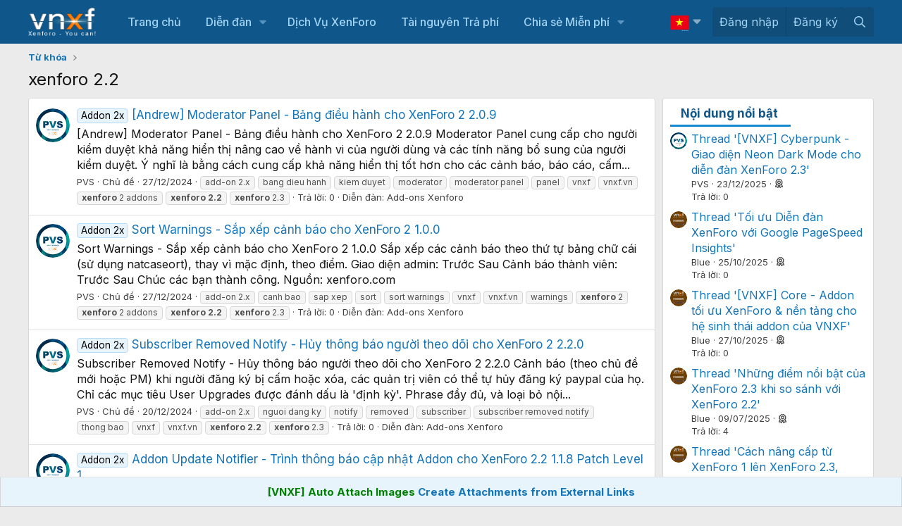

--- FILE ---
content_type: text/html; charset=utf-8
request_url: https://vnxf.vn/tags/xenforo-22/page-4
body_size: 25585
content:
<!DOCTYPE html>
<html id="XF" lang="vi-VN" dir="LTR"
	data-xf="2.3"
	data-app="public" 
	data-variation="default" 
	data-color-scheme="light"
	data-template="tag_view"
	data-container-key=""
	data-content-key="tag-10011"
	data-logged-in="false"
	data-cookie-prefix="xf_"
	data-csrf="1769510332,65d8009a9a74d71245fb35492bd19595"
	class="has-no-js template-tag_view"
	>
<head>
	
	
	

	<meta charset="utf-8" />
	<title>xenforo 2.2 | Cộng đồng người dùng XenForo tại Việt Nam</title>
	<link rel="manifest" href="/webmanifest.php">

	<meta http-equiv="X-UA-Compatible" content="IE=Edge" />
	

<meta name="viewport" content="width=device-width, initial-scale=1, viewport-fit=cover">

	
		
			
				<meta name="theme-color" media="(prefers-color-scheme: light)" content="#0f578a" />
				<meta name="theme-color" media="(prefers-color-scheme: dark)" content="#0a1c29" />
			
		
	

	<meta name="apple-mobile-web-app-title" content="XenForo VN">
	

	
		<link rel="canonical" href="https://vnxf.vn/tags/xenforo-22/" />
	
		<link rel="prev" href="/tags/xenforo-22/page-3" />
	
		<link rel="next" href="/tags/xenforo-22/page-5" />
	

	
		
	
	
	<meta property="og:site_name" content="Cộng đồng người dùng XenForo tại Việt Nam" />


	
	
		
	
	
	<meta property="og:type" content="website" />


	
	
		
	
	
	
		<meta property="og:title" content="xenforo 2.2" />
		<meta property="twitter:title" content="xenforo 2.2" />
	


	
	
	
		
	
	
	<meta property="og:url" content="https://vnxf.vn/tags/xenforo-22/page-4" />


	
	

	
	
	
		
	
	

	<link rel="stylesheet" href="/css.php?css=public%3Anormalize.css%2Cpublic%3Afa.css%2Cpublic%3Avariations.less%2Cpublic%3Acore.less%2Cpublic%3Aapp.less&amp;s=11&amp;l=2&amp;d=1768826078&amp;k=d03d6c00ba776546ebb636b89bf86eef72cc2883" />

	<link rel="stylesheet" href="/css.php?css=public%3Abox_timkiem_gg.less&amp;s=11&amp;l=2&amp;d=1768826078&amp;k=8d085b625c9ae85517d688b3e634e7697014c12f" />
<link rel="stylesheet" href="/css.php?css=public%3Afooter_custom.less&amp;s=11&amp;l=2&amp;d=1768826078&amp;k=3f5815a116bd30a953f0f6bab76c7d6a20ffc378" />
<link rel="stylesheet" href="/css.php?css=public%3Anotices.less&amp;s=11&amp;l=2&amp;d=1768826078&amp;k=7cb740291dc6a39560433d43f805fe855a4cd8b4" />
<link rel="stylesheet" href="/css.php?css=public%3Avnxf_beststatpro_widget.less&amp;s=11&amp;l=2&amp;d=1768826078&amp;k=a16a24ebbf3fc31bd562f31206696ca81a478e88" />
<link rel="stylesheet" href="/css.php?css=public%3Avnxf_google_trans.less&amp;s=11&amp;l=2&amp;d=1768826078&amp;k=2b378e92b5535043cde401d05552030e9bcb1eb3" />
<link rel="stylesheet" href="/css.php?css=public%3Aextra.less&amp;s=11&amp;l=2&amp;d=1768826078&amp;k=f79329a6fb0936d644295b30276a8fcbd1dd29b2" />


	
		<script src="/js/xf/preamble.min.js?_v=0e6a9d7d"></script>
	

	
	<script src="/js/vendor/vendor-compiled.js?_v=0e6a9d7d" defer></script>
	<script src="/js/xf/core-compiled.js?_v=0e6a9d7d" defer></script>

	<script>
		XF.ready(() =>
		{
			XF.extendObject(true, XF.config, {
				// 
				userId: 0,
				enablePush: false,
				pushAppServerKey: 'BGui5vhWX65reNAE5wdN8wneaCfbqvFrXWNfcaquseCTohbamankLDgZ90kb1z5lmuwpDGXUqyG1hUeAzmoa7LQ',
				url: {
					fullBase: 'https://vnxf.vn/',
					basePath: '/',
					css: '/css.php?css=__SENTINEL__&s=11&l=2&d=1768826078',
					js: '/js/__SENTINEL__?_v=0e6a9d7d',
					icon: '/data/local/icons/__VARIANT__.svg?v=1768826078#__NAME__',
					iconInline: '/styles/fa/__VARIANT__/__NAME__.svg?v=5.15.3',
					keepAlive: '/login/keep-alive'
				},
				cookie: {
					path: '/',
					domain: '',
					prefix: 'xf_',
					secure: true,
					consentMode: 'disabled',
					consented: ["optional","_third_party"]
				},
				cacheKey: 'f3ed7234243583f554e27d349fe769c5',
				csrf: '1769510332,65d8009a9a74d71245fb35492bd19595',
				js: {},
				fullJs: false,
				css: {"public:box_timkiem_gg.less":true,"public:footer_custom.less":true,"public:notices.less":true,"public:vnxf_beststatpro_widget.less":true,"public:vnxf_google_trans.less":true,"public:extra.less":true},
				time: {
					now: 1769510332,
					today: 1769446800,
					todayDow: 2,
					tomorrow: 1769533200,
					yesterday: 1769360400,
					week: 1768928400,
					month: 1767200400,
					year: 1767200400
				},
				style: {
					light: 'default',
					dark: 'alternate',
					defaultColorScheme: 'light'
				},
				borderSizeFeature: '3px',
				fontAwesomeWeight: 'r',
				enableRtnProtect: true,
				
				enableFormSubmitSticky: true,
				imageOptimization: '0',
				imageOptimizationQuality: 0.85,
				uploadMaxFilesize: 536870912,
				uploadMaxWidth: 0,
				uploadMaxHeight: 0,
				allowedVideoExtensions: ["m4v","mov","mp4","mp4v","mpeg","mpg","ogv","webm"],
				allowedAudioExtensions: ["mp3","opus","ogg","wav"],
				shortcodeToEmoji: true,
				visitorCounts: {
					conversations_unread: '0',
					alerts_unviewed: '0',
					total_unread: '0',
					title_count: true,
					icon_indicator: true
				},
				jsMt: {"xf\/action.js":"726f24f3","xf\/embed.js":"726f24f3","xf\/form.js":"726f24f3","xf\/structure.js":"726f24f3","xf\/tooltip.js":"726f24f3"},
				jsState: {},
				publicMetadataLogoUrl: '',
				publicPushBadgeUrl: 'https://vnxf.vn/styles/default/xenforo/bell.png'
			})

			XF.extendObject(XF.phrases, {
				// 
"svStandardLib_time.day": "{count} day",
"svStandardLib_time.days": "{count} days",
"svStandardLib_time.hour": "{count} hour",
"svStandardLib_time.hours": "{count} hours",
"svStandardLib_time.minute": "{count} minutes",
"svStandardLib_time.minutes": "{count} minutes",
"svStandardLib_time.month": "{count} month",
"svStandardLib_time.months": "{count} months",
"svStandardLib_time.second": "{count} second",
"svStandardLib_time.seconds": "{count} seconds",
"svStandardLib_time.week": "time.week",
"svStandardLib_time.weeks": "{count} weeks",
"svStandardLib_time.year": "{count} year",
"svStandardLib_time.years": "{count} years",
				date_x_at_time_y:     "{date} lúc {time}",
				day_x_at_time_y:      "Lúc {time}, {day} ",
				yesterday_at_x:       "Lúc {time} Hôm qua",
				x_minutes_ago:        "{minutes} phút trước",
				one_minute_ago:       "1 phút trước",
				a_moment_ago:         "Vài giây trước",
				today_at_x:           "Lúc {time}",
				in_a_moment:          "In a moment",
				in_a_minute:          "In a minute",
				in_x_minutes:         "In {minutes} minutes",
				later_today_at_x:     "Later today at {time}",
				tomorrow_at_x:        "Tomorrow at {time}",
				short_date_x_minutes: "{minutes}m",
				short_date_x_hours:   "{hours}h",
				short_date_x_days:    "{days}d",

				day0: "Chủ nhật",
				day1: "Thứ hai",
				day2: "Thứ ba",
				day3: "Thứ tư",
				day4: "Thứ năm",
				day5: "Thứ sáu",
				day6: "Thứ bảy",

				dayShort0: "CN",
				dayShort1: "T2",
				dayShort2: "T3",
				dayShort3: "T4",
				dayShort4: "T5",
				dayShort5: "T6",
				dayShort6: "T7",

				month0: "Tháng một",
				month1: "Tháng hai",
				month2: "Tháng ba",
				month3: "Tháng tư",
				month4: "Tháng năm",
				month5: "Tháng sáu",
				month6: "Tháng bảy",
				month7: "Tháng tám",
				month8: "Tháng chín",
				month9: "Tháng mười",
				month10: "Tháng mười một",
				month11: "Tháng mười hai",

				active_user_changed_reload_page: "Thành viên đang hoạt động đã thay đổi. Tải lại trang cho phiên bản mới nhất.",
				server_did_not_respond_in_time_try_again: "The server did not respond in time. Please try again.",
				oops_we_ran_into_some_problems: "Rất tiếc! Chúng tôi gặp phải một số vấn đề.",
				oops_we_ran_into_some_problems_more_details_console: "Rất tiếc! Chúng tôi gặp phải một số vấn đề. Vui lòng thử lại sau. Chi tiết lỗi c có thể có trong trình duyệt.",
				file_too_large_to_upload: "The file is too large to be uploaded.",
				uploaded_file_is_too_large_for_server_to_process: "The uploaded file is too large for the server to process.",
				files_being_uploaded_are_you_sure: "Files are still being uploaded. Are you sure you want to submit this form?",
				attach: "Đính kèm",
				rich_text_box: "Khung soạn thảo trù phú",
				close: "Đóng",
				link_copied_to_clipboard: "Liên kết đã được sao chép vào clipboard.",
				text_copied_to_clipboard: "Text copied to clipboard.",
				loading: "Đang tải…",
				you_have_exceeded_maximum_number_of_selectable_items: "You have exceeded the maximum number of selectable items.",

				processing: "Đang thực hiện",
				'processing...': "Đang thực hiện…",

				showing_x_of_y_items: "Hiển thị {count} trong số {total} mục",
				showing_all_items: "Hiển thị tất cả",
				no_items_to_display: "No items to display",

				number_button_up: "Increase",
				number_button_down: "Decrease",

				push_enable_notification_title: "Push notifications enabled successfully at Cộng đồng người dùng XenForo tại Việt Nam",
				push_enable_notification_body: "Thank you for enabling push notifications!",

				pull_down_to_refresh: "Pull down to refresh",
				release_to_refresh: "Release to refresh",
				refreshing: "Refreshing…"
			})
		})
	</script>

	<script>
XF.ready(() =>
{

    const firstLink = document.querySelector("#vnxf_trans_langs > div > a:first-child");
    if (firstLink) {
        const span = document.createElement("span");
        span.innerHTML = firstLink.innerHTML;
        firstLink.innerHTML = '';
        firstLink.appendChild(span);
    }

})
</script>
<script>
XF.ready(() =>
{

function box_timkiem_gg() {
	$('.box_timkiem_gg_s form').submit(function(e){
		e.preventDefault();
		if($(this).closest('form').find('input').val() == '') {
			alert('Chưa nhập từ khóa');
		} else {
			var act = 'https://www.google.com/search';
			var gtype = $('.box_timkiem_gg_s form').attr('data-type');
			var gsearch = $('#gkeywords').val().replace(' ', '+');
				act = act + '?q='+gsearch+'+site:vnxf.vn';
				$('.box_timkiem_gg_s form').attr('action', act);
				location.href=act;
				return false;
			window.open(act, '_blank');
		}
	});
	var ttop = ($('#header').height() - $('.box_timkiem_gg').height()) / 2 - 9;
	$('.box_timkiem_gg').css('top', ttop);
}
function loadjQuery_gg(url, success){
     var script = document.createElement('script');
     script.src = url;
     var head = document.getElementsByTagName('head')[0],
     done = false;
     head.appendChild(script);
	script.onload = script.onreadystatechange = function() {
		if (!done && (!this.readyState || this.readyState == 'loaded' || this.readyState == 'complete')) {
			 done = true;
			 success();
			 script.onload = script.onreadystatechange = null;
			 head.removeChild(script);        
		}
	};
}
if(typeof jQuery == 'undefined') {
	loadjQuery_gg('https://code.jquery.com/jquery-3.5.1.min.js', function() {
		box_timkiem_gg();
	});
} else {
	box_timkiem_gg();
}

})
</script>
<script>
XF.ready(() =>
{

function randomInteger(min, max) {
  return Math.floor(Math.random() * (max - min + 1)) + min;
}
document.querySelector(".vnxf_top_head_in").innerHTML = '<a><img src="https://cdn.vnxf.vn/data/head-bg/'+randomInteger(9,9)+'.jpg"></a>';

})
</script>
<script>
XF.ready(() =>
{

function timeAgo(unixTime) {
  const now = new Date();
  const then = new Date(unixTime * 1000);
  const diffSec = Math.floor((now - then) / 1000);

  const phrase = (key, count) => XF.phrase(`b_stat_${key}_ago`, { count });

  if (diffSec < 60) return b_stat_phrase('{count} giây trước', diffSec);
  if (diffSec < 3600) return b_stat_phrase('{count} phút trước', Math.floor(diffSec / 60));
  if (diffSec < 86400) return b_stat_phrase('{count} giờ trước', Math.floor(diffSec / 3600));
  if (diffSec < 2592000) return b_stat_phrase('{count} ngày trước', Math.floor(diffSec / 86400));

  const yearDiff = now.getFullYear() - then.getFullYear();
  const monthDiff = now.getMonth() - then.getMonth();
  let totalMonths = yearDiff * 12 + monthDiff;

  if (totalMonths < 12) return b_stat_phrase('{count} tháng trước', totalMonths);

  const years = Math.floor(totalMonths / 12);
  const months = totalMonths % 12;

  if (months === 0) return b_stat_phrase('{count} năm trước', years);
  return b_stat_phrase('{count} năm trước', years);
}
function b_stat_phrase(templatex, count) {
    count = Math.max(1, count);
    return templatex
        .replace('{count}', count)
        .replace("{s}", count == 1 ? '' : 's');
}	   
document.querySelectorAll('.b_time_ago').forEach(el => {
  const unix = parseInt(el.dataset.value, 10);
  if (!isNaN(unix)) {
    el.textContent = timeAgo(unix);
  }
});
document.querySelectorAll('.vnxf_beststatpro').forEach(container => {
    const key = container.dataset.widgetKey;
    if (!key) return;
    const outer = document.createElement('div');
    outer.className = 'vnxf_beststatpro_outer';
    const wrapper = document.createElement('div');
    wrapper.id = 'vnxf_beststatpro_' + key;
    const reload = document.createElement('span');
    reload.className = 'vnxf_beststatpro_reload';
    reload.dataset.key = key;
    reload.innerHTML = `<i class="fa--xf fas fa-sync "><svg xmlns="http://www.w3.org/2000/svg" role="img" aria-hidden="true" ><use href="/data/local/icons/solid.svg?v=1768826078#sync"></use></svg></i>`;
    container.parentNode.insertBefore(outer, container);
    wrapper.appendChild(container); 
    outer.appendChild(reload);
    outer.appendChild(wrapper); 
});
document.querySelectorAll('.vnxf_beststatpro_reload').forEach(button => {
    button.addEventListener('click', (event) => {
        event.preventDefault();

        const key = button.dataset.key;
        if (!key) return;

        const target = document.getElementById('vnxf_beststatpro_' + key);
        if (!target) return;
		const activeTab = target.querySelector('.tabs_tab_bsp.is-active');
		const activeHref = activeTab ? activeTab.getAttribute('data-id') : null;
		var acurl = '/misc/b-stat';
		XF.ajax("post", acurl, {'wkey': key, '_xfToken': '1769510332,65d8009a9a74d71245fb35492bd19595'}, function(data) {
                if (data.html && data.html.content) {
                    XF.setupHtmlInsert(data.html.content, function ($html) {
                        target.innerHTML = '';
                        target.appendChild($html);  
						document.querySelectorAll('.b_time_ago').forEach(el => {
						  const unix = parseInt(el.dataset.value, 10);
						  if (!isNaN(unix)) {
							el.textContent = timeAgo(unix);
						  }
						});
                    });
					vnxf_beststatpro_change_tab();
					const tab = target.querySelector(`.tabs_tab_bsp[data-id="${activeHref}"]`);
					if (tab) tab.click();
                }
		});
	});
});
function vnxf_beststatpro_change_tab() {
  const tabHeaders = document.querySelectorAll(".vnxf_beststatpro .tabs_tab_bsp");
  tabHeaders.forEach(header => {
    header.addEventListener("click", function () {
      const container = header.closest(".vnxf_beststatpro");
      const tabId = '#'+header.dataset.id;

      if (!tabId) return;

      // Active tab headers
      const allTabs = container.querySelectorAll(".tabs_tab_bsp");
      allTabs.forEach(tab => tab.classList.remove("is-active"));
      header.classList.add("is-active");

      // Active tab panes
      const panes = container.querySelectorAll(".tabPanes_bsp > div");
      panes.forEach(pane => pane.classList.remove("is-active"));

      const activePane = container.querySelector(tabId);
      if (activePane) activePane.classList.add("is-active");
    });
  });
}
vnxf_beststatpro_change_tab();

})
</script>
<script>
XF.ready(() =>
{

	
	function gettimeAgo(unixTime) {
	  const now = new Date();
	  const then = new Date(unixTime * 1000);
	  const diffSec = Math.floor((now - then) / 1000);

	  const phrase = (key, count) => XF.phrase(`b_stat_${key}_ago`, { count });

	  if (diffSec < 60) return b_stat_phrase('{count} giây trước', diffSec);
	  if (diffSec < 3600) return b_stat_phrase('{count} phút trước', Math.floor(diffSec / 60));
	  if (diffSec < 86400) return b_stat_phrase('{count} giờ trước', Math.floor(diffSec / 3600));
	  if (diffSec < 2592000) return b_stat_phrase('{count} ngày trước', Math.floor(diffSec / 86400));

	  const yearDiff = now.getFullYear() - then.getFullYear();
	  const monthDiff = now.getMonth() - then.getMonth();
	  let totalMonths = yearDiff * 12 + monthDiff;

	  if (totalMonths < 12) return b_stat_phrase('{count} tháng trước', totalMonths);

	  const years = Math.floor(totalMonths / 12);
	  const months = totalMonths % 12;

	  if (months === 0) return t_phrase('{count} năm trước', years);
	  return t_phrase('{count} năm trước', years);
	}
	function t_phrase(templatex, count) {
		return templatex
			.replace('{count}', count)
			.replace("{s}", count == 1 ? '' : 's');
	}	   
	document.querySelectorAll('.time_ago').forEach(el => {
	  const unix = parseInt(el.dataset.value, 10);
	  if (!isNaN(unix)) {
		el.textContent = gettimeAgo(unix);
	  }
	});

})
</script>
<script>
XF.ready(() =>
{



	

})
</script>



	
	
	<script async src="https://www.googletagmanager.com/gtag/js?id=UA-64051392-3"></script>
	<script>
		window.dataLayer = window.dataLayer || [];
		function gtag(){dataLayer.push(arguments);}
		gtag('js', new Date());
		gtag('config', 'UA-64051392-3', {
			// 
			
			
				'anonymize_ip': true,
			
		});
	</script>


	<link rel="preconnect" href="https://fonts.googleapis.com">
	<link rel="preconnect" href="https://fonts.gstatic.com" crossorigin>
    <link href="https://fonts.googleapis.com/css2?family=Inter:ital,wght@0,100;0,200;0,300;0,400;0,500;0,600;0,700;0,800;0,900;1,100;1,200;1,300;1,400;1,500;1,600;1,700;1,800;1,900&display=swap" rel="stylesheet">


</head>
<body data-template="tag_view">

<div class="p-pageWrapper" id="top">


<script>
	function VnxfLangsetCookie(b, h, c, f, e) {
		var a;
		if (c === 0) {
			a = "";
		} else {
			var g = new Date();
			g.setTime(g.getTime() + (c * 24 * 60 * 60 * 1000));
			a = "expires=" + g.toGMTString() + "; ";
		}
		var e = (typeof e === "undefined") ? "" : "; domain=" + e;
		document.cookie = b + "=" + h + "; " + a + "path=" + f + e;
	}

	function changeVnxfLang(lang) {
		var parts = location.hostname.split('.');
		var sndleveldomain = '.' + parts.slice(-2).join('.');
		if (lang == 'vi') {
			VnxfLangsetCookie("googtrans", "", 0, "/", sndleveldomain);
			VnxfLangsetCookie("googtrans", "", 0, "/");
			location.reload();
		} else {
			var langnn = '/vi/' + lang;
			VnxfLangsetCookie("googtrans", langnn, 0, "/", sndleveldomain);
			VnxfLangsetCookie("googtrans", langnn, 0, "/");
			location.reload();
		}
	}
</script>

	

	<header class="p-header" id="header">
		<div class="p-header-inner">
			<div class="p-header-content">
				<div class="p-header-logo p-header-logo--image">
					<a href="https://vnxf.vn">
						

	

	
		
		

		
	
		
		

		
	

	

	<picture data-variations="{&quot;default&quot;:{&quot;1&quot;:&quot;https:\/\/cdn.vnxf.vn\/data\/assets\/logo_default\/vnxf-logo.png&quot;,&quot;2&quot;:null},&quot;alternate&quot;:{&quot;1&quot;:&quot;https:\/\/cdn.vnxf.vn\/data\/assets\/logo_default\/vnxf-logo.png&quot;,&quot;2&quot;:null}}">
		
		
		

		
			
			
			

			
		

		<img src="https://cdn.vnxf.vn/data/assets/logo_default/vnxf-logo.png"  width="100" height="36" alt="Cộng đồng người dùng XenForo tại Việt Nam"  />
	</picture>


					</a>
				</div>
			</div>
		</div>
		
		<div class="vnxf_top_head">
	<div class="vnxf_top_head_in">
		<a><img src="https://cdn.vnxf.vn/data/head-bg/9.jpg" style="opacity:0"></a>
	</div>
	
<div class="box_timkiem_gg">
	<div class="box_timkiem_gg_in">
		<div class="box_timkiem_gg_s">
			
			<form action="" method="get" class=""
				 target="_blank" data-type="4"
			>
				
				
				<input type="text" class="input" id="gkeywords" placeholder="Nhập từ cần tìm" />
				<i class="fal fa-search"></i>
				<button type="submit">
					Tìm
				</button>
			
				
			</form>
		
		</div>
	</div>
</div>

</div>

	</header>

	
	

	
		<div class="p-navSticky p-navSticky--primary" data-xf-init="sticky-header">
			
		<nav class="p-nav">
			<div class="p-nav-inner">
				<button type="button" class="button button--plain p-nav-menuTrigger" data-xf-click="off-canvas" data-menu=".js-headerOffCanvasMenu" tabindex="0" aria-label="Menu"><span class="button-text">
					<i aria-hidden="true"></i>
				</span></button>

				<div class="p-nav-smallLogo">
					<a href="https://vnxf.vn">
						

	

	
		
		

		
	
		
		

		
	

	

	<picture data-variations="{&quot;default&quot;:{&quot;1&quot;:&quot;https:\/\/cdn.vnxf.vn\/data\/assets\/logo_default\/vnxf-logo.png&quot;,&quot;2&quot;:null},&quot;alternate&quot;:{&quot;1&quot;:&quot;https:\/\/cdn.vnxf.vn\/data\/assets\/logo_default\/vnxf-logo.png&quot;,&quot;2&quot;:null}}">
		
		
		

		
			
			
			

			
		

		<img src="https://cdn.vnxf.vn/data/assets/logo_default/vnxf-logo.png"  width="100" height="36" alt="Cộng đồng người dùng XenForo tại Việt Nam"  />
	</picture>


					</a>
				</div>

				<div class="p-nav-scroller hScroller" data-xf-init="h-scroller" data-auto-scroll=".p-navEl.is-selected">
					<div class="hScroller-scroll">
						<ul class="p-nav-list js-offCanvasNavSource">
							
								<li>
									
	<div class="p-navEl " >
	

		
	
	<a href="https://vnxf.vn"
	class="p-navEl-link "
	
	data-xf-key="1"
	data-nav-id="home">Trang chủ</a>


		

		
	
	</div>

								</li>
							
								<li>
									
	<div class="p-navEl " data-has-children="true">
	

		
	
	<a href="/forums/"
	class="p-navEl-link p-navEl-link--splitMenu "
	
	
	data-nav-id="forums">Diễn đàn</a>


		<a data-xf-key="2"
			data-xf-click="menu"
			data-menu-pos-ref="< .p-navEl"
			class="p-navEl-splitTrigger"
			role="button"
			tabindex="0"
			aria-label="Toggle expanded"
			aria-expanded="false"
			aria-haspopup="true"></a>

		
	
		<div class="menu menu--structural" data-menu="menu" aria-hidden="true">
			<div class="menu-content">
				
					
	
	
	<a href="/whats-new/posts/"
	class="menu-linkRow u-indentDepth0 js-offCanvasCopy "
	
	
	data-nav-id="newPosts">Bài viết mới</a>

	

				
					
	
	
	<a href="/search/?type=post"
	class="menu-linkRow u-indentDepth0 js-offCanvasCopy "
	
	
	data-nav-id="searchForums">Tìm chủ đề</a>

	

				
			</div>
		</div>
	
	</div>

								</li>
							
								<li>
									
	<div class="p-navEl " >
	

		
	
	<a href="/threads/bang-gia-dich-vu-thiet-ke-dien-dan-xenforo-nam-2020.18951/"
	class="p-navEl-link "
	
	data-xf-key="3"
	data-nav-id="dichvu">Dịch Vụ XenForo</a>


		

		
	
	</div>

								</li>
							
								<li>
									
	<div class="p-navEl " >
	

		
	
	<a href="/resources/"
	class="p-navEl-link "
	
	data-xf-key="4"
	data-nav-id="ProZone">Tài nguyên Trả phí</a>


		

		
	
	</div>

								</li>
							
								<li>
									
	<div class="p-navEl " data-has-children="true">
	

		
	
	<a href="/tags/vnxf-addons/"
	class="p-navEl-link p-navEl-link--splitMenu "
	
	
	data-nav-id="share">Chia sẻ Miễn phí</a>


		<a data-xf-key="5"
			data-xf-click="menu"
			data-menu-pos-ref="< .p-navEl"
			class="p-navEl-splitTrigger"
			role="button"
			tabindex="0"
			aria-label="Toggle expanded"
			aria-expanded="false"
			aria-haspopup="true"></a>

		
	
		<div class="menu menu--structural" data-menu="menu" aria-hidden="true">
			<div class="menu-content">
				
					
	
	
	<a href="/tags/vnxf-addons/"
	class="menu-linkRow u-indentDepth0 js-offCanvasCopy "
	
	
	data-nav-id="vnxf_addons1">Addons miễn phí</a>

	

				
					
	
	
	<a href="/tags/vnxf-styles/"
	class="menu-linkRow u-indentDepth0 js-offCanvasCopy "
	
	
	data-nav-id="vnxf_styles">Styles miễn phí</a>

	

				
					
	
	
	<a href="/threads/checklist-cac-buoc-dung-dien-dan-xenforo.46947/"
	class="menu-linkRow u-indentDepth0 js-offCanvasCopy "
	
	
	data-nav-id="XenForo">Các bước dựng XenForo</a>

	

				
					
	
	
	<a href="/threads/huong-dan-cach-mua-va-kich-hoat-license-xenforo-tung-buoc.48648/"
	class="menu-linkRow u-indentDepth0 js-offCanvasCopy "
	
	
	data-nav-id="license">Hướng dẫn mua license XenForo</a>

	

				
			</div>
		</div>
	
	</div>

								</li>
							
						</ul>
					</div>
				</div>

				<div class="p-nav-opposite">
<div id="vnxf_trans_langs">
	
	
	
	
	<div class="p-navEl " data-has-children="true">
	

		
	
	<a href="javascript:;"
	class="p-navEl-link p-navEl-link--splitMenu "
	
	
	data-nav-id="Vietnamese">Vietnamese</a>


		<a data-xf-key="1"
			data-xf-click="menu"
			data-menu-pos-ref="< .p-navEl"
			class="p-navEl-splitTrigger"
			role="button"
			tabindex="0"
			aria-label="Toggle expanded"
			aria-expanded="false"
			aria-haspopup="true"></a>

		
	
		<div class="menu menu--structural" data-menu="menu" aria-hidden="true">
			<div class="menu-content">
				
					
	
	
	<a href="javascript:changeVnxfLang(&#039;ar&#039;);"
	class="menu-linkRow u-indentDepth0 js-offCanvasCopy "
	
	
	data-nav-id="Arabic">Arabic</a>

	

				
					
	
	
	<a href="javascript:changeVnxfLang(&#039;zh-CN&#039;);"
	class="menu-linkRow u-indentDepth0 js-offCanvasCopy "
	
	
	data-nav-id="Chinese">Chinese</a>

	

				
					
	
	
	<a href="javascript:changeVnxfLang(&#039;en&#039;);"
	class="menu-linkRow u-indentDepth0 js-offCanvasCopy "
	
	
	data-nav-id="English">English</a>

	

				
					
	
	
	<a href="javascript:changeVnxfLang(&#039;fr&#039;);"
	class="menu-linkRow u-indentDepth0 js-offCanvasCopy "
	
	
	data-nav-id="French">French</a>

	

				
					
	
	
	<a href="javascript:changeVnxfLang(&#039;de&#039;);"
	class="menu-linkRow u-indentDepth0 js-offCanvasCopy "
	
	
	data-nav-id="German">German</a>

	

				
					
	
	
	<a href="javascript:changeVnxfLang(&#039;hi&#039;);"
	class="menu-linkRow u-indentDepth0 js-offCanvasCopy "
	
	
	data-nav-id="Hindi">Hindi</a>

	

				
					
	
	
	<a href="javascript:changeVnxfLang(&#039;id&#039;);"
	class="menu-linkRow u-indentDepth0 js-offCanvasCopy "
	
	
	data-nav-id="Indonesian">Indonesian</a>

	

				
					
	
	
	<a href="javascript:changeVnxfLang(&#039;it&#039;);"
	class="menu-linkRow u-indentDepth0 js-offCanvasCopy "
	
	
	data-nav-id="Italian">Italian</a>

	

				
					
	
	
	<a href="javascript:changeVnxfLang(&#039;ja&#039;);"
	class="menu-linkRow u-indentDepth0 js-offCanvasCopy "
	
	
	data-nav-id="Japanese">Japanese</a>

	

				
					
	
	
	<a href="javascript:changeVnxfLang(&#039;km&#039;);"
	class="menu-linkRow u-indentDepth0 js-offCanvasCopy "
	
	
	data-nav-id="Khmer">Khmer</a>

	

				
					
	
	
	<a href="javascript:changeVnxfLang(&#039;ko&#039;);"
	class="menu-linkRow u-indentDepth0 js-offCanvasCopy "
	
	
	data-nav-id="Korean">Korean</a>

	

				
					
	
	
	<a href="javascript:changeVnxfLang(&#039;lo&#039;);"
	class="menu-linkRow u-indentDepth0 js-offCanvasCopy "
	
	
	data-nav-id="Lao">Lao</a>

	

				
					
	
	
	<a href="javascript:changeVnxfLang(&#039;pt&#039;);"
	class="menu-linkRow u-indentDepth0 js-offCanvasCopy "
	
	
	data-nav-id="Portuguese">Portuguese</a>

	

				
					
	
	
	<a href="javascript:changeVnxfLang(&#039;es&#039;);"
	class="menu-linkRow u-indentDepth0 js-offCanvasCopy "
	
	
	data-nav-id="Spanish">Spanish</a>

	

				
					
	
	
	<a href="javascript:changeVnxfLang(&#039;th&#039;);"
	class="menu-linkRow u-indentDepth0 js-offCanvasCopy "
	
	
	data-nav-id="Thai">Thai</a>

	

				
					
	
	
	<a href="javascript:changeVnxfLang(&#039;vi&#039;);"
	class="menu-linkRow u-indentDepth0 js-offCanvasCopy "
	
	
	data-nav-id="Vietnamese">Vietnamese</a>

	

				
			</div>
		</div>
	
	</div>

</div>
					<div class="p-navgroup p-account p-navgroup--guest">
						
							<a href="/login/" class="p-navgroup-link p-navgroup-link--textual p-navgroup-link--logIn"
								data-xf-click="overlay" data-follow-redirects="on">
								<span class="p-navgroup-linkText">Đăng nhập</span>
							</a>
							
								<a href="/register/" class="p-navgroup-link p-navgroup-link--textual p-navgroup-link--register"
									data-xf-click="overlay" data-follow-redirects="on">
									<span class="p-navgroup-linkText">Đăng ký</span>
								</a>
							
						
					</div>

					<div class="p-navgroup p-discovery">
						<a href="/whats-new/"
							class="p-navgroup-link p-navgroup-link--iconic p-navgroup-link--whatsnew"
							aria-label="Có gì mới?"
							title="Có gì mới?">
							<i aria-hidden="true"></i>
							<span class="p-navgroup-linkText">Có gì mới?</span>
						</a>

						
							<a href="/search/"
								class="p-navgroup-link p-navgroup-link--iconic p-navgroup-link--search"
								data-xf-click="menu"
								data-xf-key="/"
								aria-label="Tìm kiếm"
								aria-expanded="false"
								aria-haspopup="true"
								title="Tìm kiếm">
								<i aria-hidden="true"></i>
								<span class="p-navgroup-linkText">Tìm kiếm</span>
							</a>
							<div class="menu menu--structural menu--wide" data-menu="menu" aria-hidden="true">
								<form action="/search/search" method="post"
									class="menu-content"
									data-xf-init="quick-search">

									<h3 class="menu-header">Tìm kiếm</h3>
									
									<div class="menu-row">
										
											<input type="text" class="input" name="keywords" data-acurl="/search/auto-complete" placeholder="Tìm kiếm…" aria-label="Tìm kiếm" data-menu-autofocus="true" />
										
									</div>

									
									<div class="menu-row">
										<label class="iconic"><input type="checkbox"  name="c[title_only]" value="1" /><i aria-hidden="true"></i><span class="iconic-label">Chỉ tìm trong tiêu đề

													
													<span tabindex="0" role="button"
														data-xf-init="tooltip" data-trigger="hover focus click" title="Tags will also be searched in content where tags are supported">

														<i class="fa--xf far fa-question-circle  u-muted u-smaller"><svg xmlns="http://www.w3.org/2000/svg" role="img" ><title>Note</title><use href="/data/local/icons/regular.svg?v=1768826078#question-circle"></use></svg></i>
													</span></span></label>

									</div>
									
									<div class="menu-row">
										<div class="inputGroup">
											<span class="inputGroup-text" id="ctrl_search_menu_by_member">Bởi:</span>
											<input type="text" class="input" name="c[users]" data-xf-init="auto-complete" placeholder="Thành viên" aria-labelledby="ctrl_search_menu_by_member" />
										</div>
									</div>
									<div class="menu-footer">
									<span class="menu-footer-controls">
										<button type="submit" class="button button--icon button--icon--search button--primary"><i class="fa--xf far fa-search "><svg xmlns="http://www.w3.org/2000/svg" role="img" aria-hidden="true" ><use href="/data/local/icons/regular.svg?v=1768826078#search"></use></svg></i><span class="button-text">Tìm</span></button>
										<button type="submit" class="button " name="from_search_menu"><span class="button-text">Tìm kiếm nâng cao…</span></button>
									</span>
									</div>

									<input type="hidden" name="_xfToken" value="1769510332,65d8009a9a74d71245fb35492bd19595" />
								</form>
							</div>
						
					</div>
				</div>
			</div>
		</nav>
	
		</div>
		
		
			<div class="p-sectionLinks">
				<div class="p-sectionLinks-inner hScroller" data-xf-init="h-scroller">
					<div class="hScroller-scroll">
						<ul class="p-sectionLinks-list">
							
								<li>
									
	<div class="p-navEl " >
	

		
	
	<a href="/whats-new/latest-activity"
	class="p-navEl-link "
	
	data-xf-key="alt+1"
	data-nav-id="defaultLatestActivity">Hoạt động mới nhất</a>


		

		
	
	</div>

								</li>
							
								<li>
									
	<div class="p-navEl " >
	

		
	
	<a href="/register/"
	class="p-navEl-link "
	
	data-xf-key="alt+2"
	data-nav-id="defaultRegister">Đăng ký</a>


		

		
	
	</div>

								</li>
							
						</ul>
					</div>
				</div>
			</div>
			
	
		

	<div class="offCanvasMenu offCanvasMenu--nav js-headerOffCanvasMenu" data-menu="menu" aria-hidden="true" data-ocm-builder="navigation">
		<div class="offCanvasMenu-backdrop" data-menu-close="true"></div>
		<div class="offCanvasMenu-content">
			<div class="offCanvasMenu-header">
				Menu
				<a class="offCanvasMenu-closer" data-menu-close="true" role="button" tabindex="0" aria-label="Đóng"></a>
			</div>
			
				<div class="p-offCanvasRegisterLink">
					<div class="offCanvasMenu-linkHolder">
						<a href="/login/" class="offCanvasMenu-link" data-xf-click="overlay" data-menu-close="true">
							Đăng nhập
						</a>
					</div>
					<hr class="offCanvasMenu-separator" />
					
						<div class="offCanvasMenu-linkHolder">
							<a href="/register/" class="offCanvasMenu-link" data-xf-click="overlay" data-menu-close="true">
								Đăng ký
							</a>
						</div>
						<hr class="offCanvasMenu-separator" />
					
				</div>
			
			<div class="js-offCanvasNavTarget"></div>
			<div class="offCanvasMenu-installBanner js-installPromptContainer" style="display: none;" data-xf-init="install-prompt">
				<div class="offCanvasMenu-installBanner-header">Install the app</div>
				<button type="button" class="button js-installPromptButton"><span class="button-text">Cài đặt</span></button>
				<template class="js-installTemplateIOS">
					<div class="js-installTemplateContent">
						<div class="overlay-title">How to install the app on iOS</div>
						<div class="block-body">
							<div class="block-row">
								<p>
									Follow along with the video below to see how to install our site as a web app on your home screen.
								</p>
								<p style="text-align: center">
									<video src="/styles/default/xenforo/add_to_home.mp4"
										width="280" height="480" autoplay loop muted playsinline></video>
								</p>
								<p>
									<small><strong>Note:</strong> This feature may not be available in some browsers.</small>
								</p>
							</div>
						</div>
					</div>
				</template>
			</div>
		</div>
	</div>

	<div class="p-body">
		<div class="p-body-inner">
			<!--XF:EXTRA_OUTPUT-->

			

			

			
			
	
		<ul class="p-breadcrumbs "
			itemscope itemtype="https://schema.org/BreadcrumbList">
			
				

				
				

				

				
				
					
					
	<li itemprop="itemListElement" itemscope itemtype="https://schema.org/ListItem">
		<a href="/tags/" itemprop="item">
			<span itemprop="name">Từ khóa</span>
		</a>
		<meta itemprop="position" content="1" />
	</li>

				
			
		</ul>
	

			



			
	<noscript class="js-jsWarning"><div class="blockMessage blockMessage--important blockMessage--iconic u-noJsOnly">JavaScript is disabled. For a better experience, please enable JavaScript in your browser before proceeding.</div></noscript>

			
	<div class="blockMessage blockMessage--important blockMessage--iconic js-browserWarning" style="display: none">You are using an out of date browser. It  may not display this or other websites correctly.<br />You should upgrade or use an <a href="https://www.google.com/chrome/browser/" target="_blank">alternative browser</a>.</div>


			
				<div class="p-body-header">
					
						
							<div class="p-title ">
								
									
										<h1 class="p-title-value">xenforo 2.2</h1>
									
									
								
							</div>
						

						
					
				</div>
			

			<div class="p-body-main p-body-main--withSidebar ">
				
				<div class="p-body-contentCol"></div>
				
					<div class="p-body-sidebarCol"></div>
				

				

				<div class="p-body-content">
					
					<div class="p-body-pageContent">





	
	
	







<div class="block" data-xf-init="" data-type="" data-href="/inline-mod/">
	

	<div class="block-container">

    
		<ol class="block-body">
			
				<li class="block-row block-row--separated  js-inlineModContainer" data-author="PVS">
	<div class="contentRow ">
		<span class="contentRow-figure">
			<a href="/members/pvs.7/" class="avatar avatar--s" data-user-id="7" data-xf-init="member-tooltip">
			<img src="https://cdn.vnxf.vn/data/avatars/s/0/7.jpg?1699441685" srcset="https://cdn.vnxf.vn/data/avatars/m/0/7.jpg?1699441685 2x" alt="PVS" class="avatar-u7-s" width="48" height="48" loading="lazy" /> 
		</a>
		</span>
		<div class="contentRow-main">
			<h3 class="contentRow-title">
				<a href="/threads/andrew-moderator-panel-bang-dieu-hanh-cho-xenforo-2-2-0-9.35880/"><span class="label label--primary" dir="auto">Addon 2x</span><span class="label-append">&nbsp;</span>[Andrew] Moderator Panel - Bảng điều hành cho XenForo 2 2.0.9</a>
			</h3>

			<div class="contentRow-snippet">[Andrew] Moderator Panel - Bảng điều hành cho XenForo 2 2.0.9


Moderator Panel cung cấp cho người kiểm duyệt khả năng hiển thị nâng cao về hành vi của người dùng và các tính năng bổ sung của người kiểm duyệt. Ý nghĩ là bằng cách cung cấp khả năng hiển thị tốt hơn cho các cảnh báo, báo cáo, cấm...</div>

			<div class="contentRow-minor contentRow-minor--hideLinks">
				<ul class="listInline listInline--bullet">
					
					<li><a href="/members/pvs.7/" class="username " dir="auto" data-user-id="7" data-xf-init="member-tooltip"><span class="username--staff username--moderator username--admin">PVS</span></a></li>
					<li>Chủ đề</li>
					<li><time  class="u-dt" dir="auto" datetime="2024-12-27T12:42:57+0700" data-timestamp="1735278177" data-date="27/12/2024" data-time="12:42:57" data-short="Thg 12 &#039;24" title="27/12/2024 lúc 12:42:57">27/12/2024</time></li>
					
						<li>
							

	
		
			<span class="tagItem tagItem--tag_add-on-2x" dir="auto">
				add-on 2.x
			</span>
		
			<span class="tagItem tagItem--tag_bang-dieu-hanh" dir="auto">
				bang dieu hanh
			</span>
		
			<span class="tagItem tagItem--tag_kiem-duyet" dir="auto">
				kiem duyet
			</span>
		
			<span class="tagItem tagItem--tag_moderator" dir="auto">
				moderator
			</span>
		
			<span class="tagItem tagItem--tag_moderator-panel" dir="auto">
				moderator panel
			</span>
		
			<span class="tagItem tagItem--tag_panel" dir="auto">
				panel
			</span>
		
			<span class="tagItem tagItem--tag_vnxf" dir="auto">
				vnxf
			</span>
		
			<span class="tagItem tagItem--tag_vnxfvn" dir="auto">
				vnxf.vn
			</span>
		
			<span class="tagItem tagItem--tag_xenforo-2-addons" dir="auto">
				<em class="textHighlight">xenforo</em> 2 addons
			</span>
		
			<span class="tagItem tagItem--tag_xenforo-22" dir="auto">
				<em class="textHighlight">xenforo</em> <em class="textHighlight">2.2</em>
			</span>
		
			<span class="tagItem tagItem--tag_xenforo-23" dir="auto">
				<em class="textHighlight">xenforo</em> 2.3
			</span>
		
	

						</li>
					
					<li>Trả lời: 0</li>
					<li>Diễn đàn: <a href="/forums/add-ons-xenforo.15/">Add-ons Xenforo</a></li>
				</ul>
			</div>
		</div>
	</div>
</li>
			
				<li class="block-row block-row--separated  js-inlineModContainer" data-author="PVS">
	<div class="contentRow ">
		<span class="contentRow-figure">
			<a href="/members/pvs.7/" class="avatar avatar--s" data-user-id="7" data-xf-init="member-tooltip">
			<img src="https://cdn.vnxf.vn/data/avatars/s/0/7.jpg?1699441685" srcset="https://cdn.vnxf.vn/data/avatars/m/0/7.jpg?1699441685 2x" alt="PVS" class="avatar-u7-s" width="48" height="48" loading="lazy" /> 
		</a>
		</span>
		<div class="contentRow-main">
			<h3 class="contentRow-title">
				<a href="/threads/sort-warnings-sap-xep-canh-bao-cho-xenforo-2-1-0-0.35879/"><span class="label label--primary" dir="auto">Addon 2x</span><span class="label-append">&nbsp;</span>Sort Warnings - Sắp xếp cảnh báo cho XenForo 2 1.0.0</a>
			</h3>

			<div class="contentRow-snippet">Sort Warnings - Sắp xếp cảnh báo cho XenForo 2 1.0.0


Sắp xếp các cảnh báo theo thứ tự bảng chữ cái (sử dụng natcaseort), thay vì mặc định, theo điểm.

Giao diện admin:


Trước


Sau
Cảnh báo thành viên:


Trước


Sau
Chúc các bạn thành công.


Nguồn: xenforo.com</div>

			<div class="contentRow-minor contentRow-minor--hideLinks">
				<ul class="listInline listInline--bullet">
					
					<li><a href="/members/pvs.7/" class="username " dir="auto" data-user-id="7" data-xf-init="member-tooltip"><span class="username--staff username--moderator username--admin">PVS</span></a></li>
					<li>Chủ đề</li>
					<li><time  class="u-dt" dir="auto" datetime="2024-12-27T12:36:54+0700" data-timestamp="1735277814" data-date="27/12/2024" data-time="12:36:54" data-short="Thg 12 &#039;24" title="27/12/2024 lúc 12:36:54">27/12/2024</time></li>
					
						<li>
							

	
		
			<span class="tagItem tagItem--tag_add-on-2x" dir="auto">
				add-on 2.x
			</span>
		
			<span class="tagItem tagItem--tag_canh-bao" dir="auto">
				canh bao
			</span>
		
			<span class="tagItem tagItem--tag_sap-xep" dir="auto">
				sap xep
			</span>
		
			<span class="tagItem tagItem--tag_sort" dir="auto">
				sort
			</span>
		
			<span class="tagItem tagItem--tag_sort-warnings" dir="auto">
				sort warnings
			</span>
		
			<span class="tagItem tagItem--tag_vnxf" dir="auto">
				vnxf
			</span>
		
			<span class="tagItem tagItem--tag_vnxfvn" dir="auto">
				vnxf.vn
			</span>
		
			<span class="tagItem tagItem--tag_warnings" dir="auto">
				warnings
			</span>
		
			<span class="tagItem tagItem--tag_xenforo-2" dir="auto">
				<em class="textHighlight">xenforo</em> 2
			</span>
		
			<span class="tagItem tagItem--tag_xenforo-2-addons" dir="auto">
				<em class="textHighlight">xenforo</em> 2 addons
			</span>
		
			<span class="tagItem tagItem--tag_xenforo-22" dir="auto">
				<em class="textHighlight">xenforo</em> <em class="textHighlight">2.2</em>
			</span>
		
			<span class="tagItem tagItem--tag_xenforo-23" dir="auto">
				<em class="textHighlight">xenforo</em> 2.3
			</span>
		
	

						</li>
					
					<li>Trả lời: 0</li>
					<li>Diễn đàn: <a href="/forums/add-ons-xenforo.15/">Add-ons Xenforo</a></li>
				</ul>
			</div>
		</div>
	</div>
</li>
			
				<li class="block-row block-row--separated  js-inlineModContainer" data-author="PVS">
	<div class="contentRow ">
		<span class="contentRow-figure">
			<a href="/members/pvs.7/" class="avatar avatar--s" data-user-id="7" data-xf-init="member-tooltip">
			<img src="https://cdn.vnxf.vn/data/avatars/s/0/7.jpg?1699441685" srcset="https://cdn.vnxf.vn/data/avatars/m/0/7.jpg?1699441685 2x" alt="PVS" class="avatar-u7-s" width="48" height="48" loading="lazy" /> 
		</a>
		</span>
		<div class="contentRow-main">
			<h3 class="contentRow-title">
				<a href="/threads/subscriber-removed-notify-huy-thong-bao-nguoi-theo-doi-cho-xenforo-2-2-2-0.35871/"><span class="label label--primary" dir="auto">Addon 2x</span><span class="label-append">&nbsp;</span>Subscriber Removed Notify - Hủy thông báo người theo dõi cho XenForo 2 2.2.0</a>
			</h3>

			<div class="contentRow-snippet">Subscriber Removed Notify - Hủy thông báo người theo dõi cho XenForo 2 2.2.0

Cảnh báo (theo chủ đề mới hoặc PM) khi người đăng ký bị cấm hoặc xóa, các quản trị viên có thể tự hủy đăng ký paypal của họ.

Chỉ các mục tiêu User Upgrades được đánh dấu là &#039;định kỳ&#039;.

Phrase đầy đủ, và loại bỏ nội...</div>

			<div class="contentRow-minor contentRow-minor--hideLinks">
				<ul class="listInline listInline--bullet">
					
					<li><a href="/members/pvs.7/" class="username " dir="auto" data-user-id="7" data-xf-init="member-tooltip"><span class="username--staff username--moderator username--admin">PVS</span></a></li>
					<li>Chủ đề</li>
					<li><time  class="u-dt" dir="auto" datetime="2024-12-20T09:27:47+0700" data-timestamp="1734661667" data-date="20/12/2024" data-time="09:27:47" data-short="Thg 12 &#039;24" title="20/12/2024 lúc 09:27:47">20/12/2024</time></li>
					
						<li>
							

	
		
			<span class="tagItem tagItem--tag_add-on-2x" dir="auto">
				add-on 2.x
			</span>
		
			<span class="tagItem tagItem--tag_nguoi-dang-ky" dir="auto">
				nguoi dang ky
			</span>
		
			<span class="tagItem tagItem--tag_notify" dir="auto">
				notify
			</span>
		
			<span class="tagItem tagItem--tag_removed" dir="auto">
				removed
			</span>
		
			<span class="tagItem tagItem--tag_subscriber" dir="auto">
				subscriber
			</span>
		
			<span class="tagItem tagItem--tag_subscriber-removed-notify" dir="auto">
				subscriber removed notify
			</span>
		
			<span class="tagItem tagItem--tag_thong-bao" dir="auto">
				thong bao
			</span>
		
			<span class="tagItem tagItem--tag_vnxf" dir="auto">
				vnxf
			</span>
		
			<span class="tagItem tagItem--tag_vnxfvn" dir="auto">
				vnxf.vn
			</span>
		
			<span class="tagItem tagItem--tag_xenforo-22" dir="auto">
				<em class="textHighlight">xenforo</em> <em class="textHighlight">2.2</em>
			</span>
		
			<span class="tagItem tagItem--tag_xenforo-23" dir="auto">
				<em class="textHighlight">xenforo</em> 2.3
			</span>
		
	

						</li>
					
					<li>Trả lời: 0</li>
					<li>Diễn đàn: <a href="/forums/add-ons-xenforo.15/">Add-ons Xenforo</a></li>
				</ul>
			</div>
		</div>
	</div>
</li>
			
				<li class="block-row block-row--separated  js-inlineModContainer" data-author="PVS">
	<div class="contentRow ">
		<span class="contentRow-figure">
			<a href="/members/pvs.7/" class="avatar avatar--s" data-user-id="7" data-xf-init="member-tooltip">
			<img src="https://cdn.vnxf.vn/data/avatars/s/0/7.jpg?1699441685" srcset="https://cdn.vnxf.vn/data/avatars/m/0/7.jpg?1699441685 2x" alt="PVS" class="avatar-u7-s" width="48" height="48" loading="lazy" /> 
		</a>
		</span>
		<div class="contentRow-main">
			<h3 class="contentRow-title">
				<a href="/threads/addon-update-notifier-trinh-thong-bao-cap-nhat-addon-cho-xenforo-2-2-1-1-8-patch-level-1.35835/"><span class="label label--primary" dir="auto">Addon 2x</span><span class="label-append">&nbsp;</span>Addon Update Notifier - Trình thông báo cập nhật Addon cho XenForo 2.2 1.1.8 Patch Level 1</a>
			</h3>

			<div class="contentRow-snippet">Addon Update Notifier - Trình thông báo cập nhật Addon cho XenForo 2.2 1.1.8 Patch Level 1


Nhận thông báo khi có bản cập nhật mới cho các tiện ích bổ sung đã cài đặt của bạn.

Tính năng

Cảnh báo khi có bản cập nhật mới (có thể bị tắt trong tùy chọn tùy chọn và tùy chọn bổ sung):

Tóm tắt các...</div>

			<div class="contentRow-minor contentRow-minor--hideLinks">
				<ul class="listInline listInline--bullet">
					
					<li><a href="/members/pvs.7/" class="username " dir="auto" data-user-id="7" data-xf-init="member-tooltip"><span class="username--staff username--moderator username--admin">PVS</span></a></li>
					<li>Chủ đề</li>
					<li><time  class="u-dt" dir="auto" datetime="2024-12-10T08:48:27+0700" data-timestamp="1733795307" data-date="10/12/2024" data-time="08:48:27" data-short="Thg 12 &#039;24" title="10/12/2024 lúc 08:48:27">10/12/2024</time></li>
					
						<li>
							

	
		
			<span class="tagItem tagItem--tag_add-on-2x" dir="auto">
				add-on 2.x
			</span>
		
			<span class="tagItem tagItem--tag_addon" dir="auto">
				addon
			</span>
		
			<span class="tagItem tagItem--tag_addon-update-notifier" dir="auto">
				addon update notifier
			</span>
		
			<span class="tagItem tagItem--tag_cap-nhat" dir="auto">
				cap nhat
			</span>
		
			<span class="tagItem tagItem--tag_notifier" dir="auto">
				notifier
			</span>
		
			<span class="tagItem tagItem--tag_trinh-thong-bao" dir="auto">
				trinh thong bao
			</span>
		
			<span class="tagItem tagItem--tag_update" dir="auto">
				update
			</span>
		
			<span class="tagItem tagItem--tag_vnxf" dir="auto">
				vnxf
			</span>
		
			<span class="tagItem tagItem--tag_vnxfvn" dir="auto">
				vnxf.vn
			</span>
		
			<span class="tagItem tagItem--tag_xenforo-2-addons" dir="auto">
				<em class="textHighlight">xenforo</em> 2 addons
			</span>
		
			<span class="tagItem tagItem--tag_xenforo-22" dir="auto">
				<em class="textHighlight">xenforo</em> <em class="textHighlight">2.2</em>
			</span>
		
			<span class="tagItem tagItem--tag_xenforo-23" dir="auto">
				<em class="textHighlight">xenforo</em> 2.3
			</span>
		
	

						</li>
					
					<li>Trả lời: 0</li>
					<li>Diễn đàn: <a href="/forums/add-ons-xenforo.15/">Add-ons Xenforo</a></li>
				</ul>
			</div>
		</div>
	</div>
</li>
			
				<li class="block-row block-row--separated  js-inlineModContainer" data-author="PVS">
	<div class="contentRow ">
		<span class="contentRow-figure">
			<a href="/members/pvs.7/" class="avatar avatar--s" data-user-id="7" data-xf-init="member-tooltip">
			<img src="https://cdn.vnxf.vn/data/avatars/s/0/7.jpg?1699441685" srcset="https://cdn.vnxf.vn/data/avatars/m/0/7.jpg?1699441685 2x" alt="PVS" class="avatar-u7-s" width="48" height="48" loading="lazy" /> 
		</a>
		</span>
		<div class="contentRow-main">
			<h3 class="contentRow-title">
				<a href="/threads/al-filter-framework-khung-bo-loc-cho-xenforo-2-1-4-2.35834/"><span class="label label--primary" dir="auto">Addon 2x</span><span class="label-append">&nbsp;</span>[AL] Filter Framework - Khung bộ lọc cho XenForo 2 1.4.2</a>
			</h3>

			<div class="contentRow-snippet">[AL] Filter Framework - Khung bộ lọc cho XenForo 2 1.4.2

Gói này chứa các tệp được chia sẻ được sử dụng bởi tất cả các add-on Filter của AddonsLab. Lý do tách chức năng này là để dễ bảo trì hơn và cho phép linh hoạt hơn trong tương lai.

Chúc các bạn thành công.


Nguồn: xenforo.com</div>

			<div class="contentRow-minor contentRow-minor--hideLinks">
				<ul class="listInline listInline--bullet">
					
					<li><a href="/members/pvs.7/" class="username " dir="auto" data-user-id="7" data-xf-init="member-tooltip"><span class="username--staff username--moderator username--admin">PVS</span></a></li>
					<li>Chủ đề</li>
					<li><time  class="u-dt" dir="auto" datetime="2024-12-10T08:45:19+0700" data-timestamp="1733795119" data-date="10/12/2024" data-time="08:45:19" data-short="Thg 12 &#039;24" title="10/12/2024 lúc 08:45:19">10/12/2024</time></li>
					
						<li>
							

	
		
			<span class="tagItem tagItem--tag_add-on-2x" dir="auto">
				add-on 2.x
			</span>
		
			<span class="tagItem tagItem--tag_bo-loc" dir="auto">
				bo loc
			</span>
		
			<span class="tagItem tagItem--tag_filter" dir="auto">
				filter
			</span>
		
			<span class="tagItem tagItem--tag_filter-framework" dir="auto">
				filter framework
			</span>
		
			<span class="tagItem tagItem--tag_framework" dir="auto">
				framework
			</span>
		
			<span class="tagItem tagItem--tag_khung" dir="auto">
				khung
			</span>
		
			<span class="tagItem tagItem--tag_vnxf" dir="auto">
				vnxf
			</span>
		
			<span class="tagItem tagItem--tag_vnxfvn" dir="auto">
				vnxf.vn
			</span>
		
			<span class="tagItem tagItem--tag_xenforo-2" dir="auto">
				<em class="textHighlight">xenforo</em> 2
			</span>
		
			<span class="tagItem tagItem--tag_xenforo-2-addons" dir="auto">
				<em class="textHighlight">xenforo</em> 2 addons
			</span>
		
			<span class="tagItem tagItem--tag_xenforo-22" dir="auto">
				<em class="textHighlight">xenforo</em> <em class="textHighlight">2.2</em>
			</span>
		
			<span class="tagItem tagItem--tag_xenforo-23" dir="auto">
				<em class="textHighlight">xenforo</em> 2.3
			</span>
		
	

						</li>
					
					<li>Trả lời: 0</li>
					<li>Diễn đàn: <a href="/forums/add-ons-xenforo.15/">Add-ons Xenforo</a></li>
				</ul>
			</div>
		</div>
	</div>
</li>
			
				<li class="block-row block-row--separated  js-inlineModContainer" data-author="PVS">
	<div class="contentRow ">
		<span class="contentRow-figure">
			<a href="/members/pvs.7/" class="avatar avatar--s" data-user-id="7" data-xf-init="member-tooltip">
			<img src="https://cdn.vnxf.vn/data/avatars/s/0/7.jpg?1699441685" srcset="https://cdn.vnxf.vn/data/avatars/m/0/7.jpg?1699441685 2x" alt="PVS" class="avatar-u7-s" width="48" height="48" loading="lazy" /> 
		</a>
		</span>
		<div class="contentRow-main">
			<h3 class="contentRow-title">
				<a href="/threads/thread-reply-ban-teeth-mo-rong-chuc-nang-thread-reply-ban-cho-xenforo-2-2-10-1.35825/"><span class="label label--primary" dir="auto">Addon 2x</span><span class="label-append">&nbsp;</span>Thread Reply Ban Teeth - Mở rộng chức năng Thread Reply Ban cho XenForo 2 2.10.1</a>
			</h3>

			<div class="contentRow-snippet">Thread Reply Ban Teeth - Mở rộng chức năng Thread Reply Ban cho XenForo 2 2.10.1

Cung cấp cho các lệnh cấm trả lời chủ đề nhiều nội dung hơn, bằng cách cung cấp các tùy chọn toàn cầu để vô hiệu hóa chức năng sau trong một chủ đề mà ai đó bị cấm trả lời;

Chỉnh sửa bài viết
Xóa bài viết
Phản ứng...</div>

			<div class="contentRow-minor contentRow-minor--hideLinks">
				<ul class="listInline listInline--bullet">
					
					<li><a href="/members/pvs.7/" class="username " dir="auto" data-user-id="7" data-xf-init="member-tooltip"><span class="username--staff username--moderator username--admin">PVS</span></a></li>
					<li>Chủ đề</li>
					<li><time  class="u-dt" dir="auto" datetime="2024-12-09T10:00:23+0700" data-timestamp="1733713223" data-date="09/12/2024" data-time="10:00:23" data-short="Thg 12 &#039;24" title="09/12/2024 lúc 10:00:23">09/12/2024</time></li>
					
						<li>
							

	
		
			<span class="tagItem tagItem--tag_add-on-2x" dir="auto">
				add-on 2.x
			</span>
		
			<span class="tagItem tagItem--tag_ban" dir="auto">
				ban
			</span>
		
			<span class="tagItem tagItem--tag_chu-de" dir="auto">
				chu de
			</span>
		
			<span class="tagItem tagItem--tag_reply" dir="auto">
				reply
			</span>
		
			<span class="tagItem tagItem--tag_teeth" dir="auto">
				teeth
			</span>
		
			<span class="tagItem tagItem--tag_thread" dir="auto">
				thread
			</span>
		
			<span class="tagItem tagItem--tag_thread-reply-ban-teeth" dir="auto">
				thread reply ban teeth
			</span>
		
			<span class="tagItem tagItem--tag_tra-loi" dir="auto">
				tra loi
			</span>
		
			<span class="tagItem tagItem--tag_vnxf" dir="auto">
				vnxf
			</span>
		
			<span class="tagItem tagItem--tag_vnxfvn" dir="auto">
				vnxf.vn
			</span>
		
			<span class="tagItem tagItem--tag_xenforo-2" dir="auto">
				<em class="textHighlight">xenforo</em> 2
			</span>
		
			<span class="tagItem tagItem--tag_xenforo-2-addons" dir="auto">
				<em class="textHighlight">xenforo</em> 2 addons
			</span>
		
			<span class="tagItem tagItem--tag_xenforo-22" dir="auto">
				<em class="textHighlight">xenforo</em> <em class="textHighlight">2.2</em>
			</span>
		
	

						</li>
					
					<li>Trả lời: 0</li>
					<li>Diễn đàn: <a href="/forums/add-ons-xenforo.15/">Add-ons Xenforo</a></li>
				</ul>
			</div>
		</div>
	</div>
</li>
			
				<li class="block-row block-row--separated  js-inlineModContainer" data-author="PVS">
	<div class="contentRow ">
		<span class="contentRow-figure">
			<a href="/members/pvs.7/" class="avatar avatar--s" data-user-id="7" data-xf-init="member-tooltip">
			<img src="https://cdn.vnxf.vn/data/avatars/s/0/7.jpg?1699441685" srcset="https://cdn.vnxf.vn/data/avatars/m/0/7.jpg?1699441685 2x" alt="PVS" class="avatar-u7-s" width="48" height="48" loading="lazy" /> 
		</a>
		</span>
		<div class="contentRow-main">
			<h3 class="contentRow-title">
				<a href="/threads/media-sites-them-bbcode-cac-trang-media-cho-xenforo-2-2-18-0.35815/"><span class="label label--primary" dir="auto">Addon 2x</span><span class="label-append">&nbsp;</span>Media Sites - Thêm BBcode các trang Media cho XenForo 2 2.18.0</a>
			</h3>

			<div class="contentRow-snippet">Media Sites - Thêm BBcode các trang Media cho XenForo 2 2.18.0


Addon này sẽ:

Thêm bộ sưu tập được tuyển chọn cẩn thận gồm các trang web truyền thông hữu ích nhất và được yêu cầu nhiều nhất. Bạn có thể tìm thấy danh sách các URL được hỗ trợ trên trang này .
Cải thiện hiệu suất và hiệu quả của...</div>

			<div class="contentRow-minor contentRow-minor--hideLinks">
				<ul class="listInline listInline--bullet">
					
					<li><a href="/members/pvs.7/" class="username " dir="auto" data-user-id="7" data-xf-init="member-tooltip"><span class="username--staff username--moderator username--admin">PVS</span></a></li>
					<li>Chủ đề</li>
					<li><time  class="u-dt" dir="auto" datetime="2024-12-04T09:35:24+0700" data-timestamp="1733279724" data-date="04/12/2024" data-time="09:35:24" data-short="Thg 12 &#039;24" title="04/12/2024 lúc 09:35:24">04/12/2024</time></li>
					
						<li>
							

	
		
			<span class="tagItem tagItem--tag_add-on-2x" dir="auto">
				add-on 2.x
			</span>
		
			<span class="tagItem tagItem--tag_media-2" dir="auto">
				media
			</span>
		
			<span class="tagItem tagItem--tag_media-sites" dir="auto">
				media sites
			</span>
		
			<span class="tagItem tagItem--tag_phuong-tien" dir="auto">
				phuong tien
			</span>
		
			<span class="tagItem tagItem--tag_sites" dir="auto">
				sites
			</span>
		
			<span class="tagItem tagItem--tag_trang" dir="auto">
				trang
			</span>
		
			<span class="tagItem tagItem--tag_vnxf" dir="auto">
				vnxf
			</span>
		
			<span class="tagItem tagItem--tag_vnxfvn" dir="auto">
				vnxf.vn
			</span>
		
			<span class="tagItem tagItem--tag_xenforo-2" dir="auto">
				<em class="textHighlight">xenforo</em> 2
			</span>
		
			<span class="tagItem tagItem--tag_xenforo-2-addons" dir="auto">
				<em class="textHighlight">xenforo</em> 2 addons
			</span>
		
			<span class="tagItem tagItem--tag_xenforo-22" dir="auto">
				<em class="textHighlight">xenforo</em> <em class="textHighlight">2.2</em>
			</span>
		
			<span class="tagItem tagItem--tag_xenforo-23" dir="auto">
				<em class="textHighlight">xenforo</em> 2.3
			</span>
		
	

						</li>
					
					<li>Trả lời: 0</li>
					<li>Diễn đàn: <a href="/forums/add-ons-xenforo.15/">Add-ons Xenforo</a></li>
				</ul>
			</div>
		</div>
	</div>
</li>
			
				<li class="block-row block-row--separated  js-inlineModContainer" data-author="PVS">
	<div class="contentRow ">
		<span class="contentRow-figure">
			<a href="/members/pvs.7/" class="avatar avatar--s" data-user-id="7" data-xf-init="member-tooltip">
			<img src="https://cdn.vnxf.vn/data/avatars/s/0/7.jpg?1699441685" srcset="https://cdn.vnxf.vn/data/avatars/m/0/7.jpg?1699441685 2x" alt="PVS" class="avatar-u7-s" width="48" height="48" loading="lazy" /> 
		</a>
		</span>
		<div class="contentRow-main">
			<h3 class="contentRow-title">
				<a href="/threads/user-promotion-on-profile-update-khuyen-mai-nguoi-dung-khi-cap-nhat-profile-cho-xenforo-2-2-5-1.35812/"><span class="label label--primary" dir="auto">Addon 2x</span><span class="label-append">&nbsp;</span>User Promotion on Profile Update - Khuyến mãi người dùng khi cập nhật profile cho XenForo 2 2.5.1</a>
			</h3>

			<div class="contentRow-snippet">User Promotion on Profile Update - Khuyến mãi người dùng khi cập nhật profile cho XenForo 2 2.5.1

Cho phép Custom Fields để phù hợp với một quy tắc rỗng nếu được lựa chọn.

Thực hiện chương trình khuyến mãi người sử dụng khi:

Một người dùng cập nhật hồ sơ cá nhân của riêng mình (dưới đường dẫn...</div>

			<div class="contentRow-minor contentRow-minor--hideLinks">
				<ul class="listInline listInline--bullet">
					
					<li><a href="/members/pvs.7/" class="username " dir="auto" data-user-id="7" data-xf-init="member-tooltip"><span class="username--staff username--moderator username--admin">PVS</span></a></li>
					<li>Chủ đề</li>
					<li><time  class="u-dt" dir="auto" datetime="2024-11-28T09:36:57+0700" data-timestamp="1732761417" data-date="28/11/2024" data-time="09:36:57" data-short="Thg 11 &#039;24" title="28/11/2024 lúc 09:36:57">28/11/2024</time></li>
					
						<li>
							

	
		
			<span class="tagItem tagItem--tag_add-on-2x" dir="auto">
				add-on 2.x
			</span>
		
			<span class="tagItem tagItem--tag_cap-nhat" dir="auto">
				cap nhat
			</span>
		
			<span class="tagItem tagItem--tag_khuyen-mai" dir="auto">
				khuyen mai
			</span>
		
			<span class="tagItem tagItem--tag_nguoi-dung" dir="auto">
				nguoi dung
			</span>
		
			<span class="tagItem tagItem--tag_profile" dir="auto">
				profile
			</span>
		
			<span class="tagItem tagItem--tag_promotion" dir="auto">
				promotion
			</span>
		
			<span class="tagItem tagItem--tag_update" dir="auto">
				update
			</span>
		
			<span class="tagItem tagItem--tag_user" dir="auto">
				user
			</span>
		
			<span class="tagItem tagItem--tag_user-promotion-on-profile-update" dir="auto">
				user promotion on profile update
			</span>
		
			<span class="tagItem tagItem--tag_vnxf" dir="auto">
				vnxf
			</span>
		
			<span class="tagItem tagItem--tag_vnxfvn" dir="auto">
				vnxf.vn
			</span>
		
			<span class="tagItem tagItem--tag_xenforo-2" dir="auto">
				<em class="textHighlight">xenforo</em> 2
			</span>
		
			<span class="tagItem tagItem--tag_xenforo-2-addons" dir="auto">
				<em class="textHighlight">xenforo</em> 2 addons
			</span>
		
			<span class="tagItem tagItem--tag_xenforo-22" dir="auto">
				<em class="textHighlight">xenforo</em> <em class="textHighlight">2.2</em>
			</span>
		
			<span class="tagItem tagItem--tag_xenforo-23" dir="auto">
				<em class="textHighlight">xenforo</em> 2.3
			</span>
		
	

						</li>
					
					<li>Trả lời: 1</li>
					<li>Diễn đàn: <a href="/forums/add-ons-xenforo.15/">Add-ons Xenforo</a></li>
				</ul>
			</div>
		</div>
	</div>
</li>
			
				<li class="block-row block-row--separated  js-inlineModContainer" data-author="PVS">
	<div class="contentRow ">
		<span class="contentRow-figure">
			<a href="/members/pvs.7/" class="avatar avatar--s" data-user-id="7" data-xf-init="member-tooltip">
			<img src="https://cdn.vnxf.vn/data/avatars/s/0/7.jpg?1699441685" srcset="https://cdn.vnxf.vn/data/avatars/m/0/7.jpg?1699441685 2x" alt="PVS" class="avatar-u7-s" width="48" height="48" loading="lazy" /> 
		</a>
		</span>
		<div class="contentRow-main">
			<h3 class="contentRow-title">
				<a href="/threads/custom-user-fields-permissions-quyen-tuy-chinh-cac-truong-cho-xenforo-2-2-8-1.35811/"><span class="label label--primary" dir="auto">Addon 2x</span><span class="label-append">&nbsp;</span>Custom User Fields Permissions - Quyền tùy chỉnh các trường cho XenForo 2 2.8.1</a>
			</h3>

			<div class="contentRow-snippet">Custom User Fields Permissions - Quyền tùy chỉnh các trường cho XenForo 2 2.8.1


Add-on này cho phép bạn thiết lập quyền cho Custom User Fields:

Input permission: chọn nhóm người dùng nào có thể truy cập và chỉnh sửa trường tùy chỉnh (hỗ trợ 3 địa điểm ban đầu)
Output permission: chọn nhóm...</div>

			<div class="contentRow-minor contentRow-minor--hideLinks">
				<ul class="listInline listInline--bullet">
					
					<li><a href="/members/pvs.7/" class="username " dir="auto" data-user-id="7" data-xf-init="member-tooltip"><span class="username--staff username--moderator username--admin">PVS</span></a></li>
					<li>Chủ đề</li>
					<li><time  class="u-dt" dir="auto" datetime="2024-11-28T09:34:51+0700" data-timestamp="1732761291" data-date="28/11/2024" data-time="09:34:51" data-short="Thg 11 &#039;24" title="28/11/2024 lúc 09:34:51">28/11/2024</time></li>
					
						<li>
							

	
		
			<span class="tagItem tagItem--tag_add-on-2x" dir="auto">
				add-on 2.x
			</span>
		
			<span class="tagItem tagItem--tag_custom" dir="auto">
				custom
			</span>
		
			<span class="tagItem tagItem--tag_custom-user-fields-permissions" dir="auto">
				custom user fields permissions
			</span>
		
			<span class="tagItem tagItem--tag_field" dir="auto">
				field
			</span>
		
			<span class="tagItem tagItem--tag_nguoi-dung" dir="auto">
				nguoi dung
			</span>
		
			<span class="tagItem tagItem--tag_permission" dir="auto">
				permission
			</span>
		
			<span class="tagItem tagItem--tag_quyen" dir="auto">
				quyen
			</span>
		
			<span class="tagItem tagItem--tag_tuy-chinh" dir="auto">
				tuy chinh
			</span>
		
			<span class="tagItem tagItem--tag_user" dir="auto">
				user
			</span>
		
			<span class="tagItem tagItem--tag_vnxf" dir="auto">
				vnxf
			</span>
		
			<span class="tagItem tagItem--tag_vnxfvn" dir="auto">
				vnxf.vn
			</span>
		
			<span class="tagItem tagItem--tag_xenforo-2" dir="auto">
				<em class="textHighlight">xenforo</em> 2
			</span>
		
			<span class="tagItem tagItem--tag_xenforo-2-addons" dir="auto">
				<em class="textHighlight">xenforo</em> 2 addons
			</span>
		
			<span class="tagItem tagItem--tag_xenforo-22" dir="auto">
				<em class="textHighlight">xenforo</em> <em class="textHighlight">2.2</em>
			</span>
		
			<span class="tagItem tagItem--tag_xenforo-23" dir="auto">
				<em class="textHighlight">xenforo</em> 2.3
			</span>
		
	

						</li>
					
					<li>Trả lời: 0</li>
					<li>Diễn đàn: <a href="/forums/add-ons-xenforo.15/">Add-ons Xenforo</a></li>
				</ul>
			</div>
		</div>
	</div>
</li>
			
				<li class="block-row block-row--separated  js-inlineModContainer" data-author="PVS">
	<div class="contentRow ">
		<span class="contentRow-figure">
			<a href="/members/pvs.7/" class="avatar avatar--s" data-user-id="7" data-xf-init="member-tooltip">
			<img src="https://cdn.vnxf.vn/data/avatars/s/0/7.jpg?1699441685" srcset="https://cdn.vnxf.vn/data/avatars/m/0/7.jpg?1699441685 2x" alt="PVS" class="avatar-u7-s" width="48" height="48" loading="lazy" /> 
		</a>
		</span>
		<div class="contentRow-main">
			<h3 class="contentRow-title">
				<a href="/threads/dcom-auto-merge-double-post-tu-dong-gop-bai-viet-doi-cho-xenforo-2-2-3-0.35810/"><span class="label label--primary" dir="auto">Addon 2x</span><span class="label-append">&nbsp;</span>[DCom] Auto Merge Double Post - Tự động gộp bài viết đôi cho XenForo 2 2.3.0</a>
			</h3>

			<div class="contentRow-snippet">[DCom] Auto Merge Double Post - Tự động gộp bài viết đôi cho XenForo 2 2.3.0


Tự động gộp các bài viết từ những người chưa hiểu chức năng chỉnh sửa đáng ngờ này là gì.

Các tính năng bao gồm:

Gộp bài viết đôi tự động được kiểm soát bằng quyền.

Mới trong plugin:

Tải tin nhắn AJAX
Đã thêm tùy...</div>

			<div class="contentRow-minor contentRow-minor--hideLinks">
				<ul class="listInline listInline--bullet">
					
					<li><a href="/members/pvs.7/" class="username " dir="auto" data-user-id="7" data-xf-init="member-tooltip"><span class="username--staff username--moderator username--admin">PVS</span></a></li>
					<li>Chủ đề</li>
					<li><time  class="u-dt" dir="auto" datetime="2024-11-27T10:46:27+0700" data-timestamp="1732679187" data-date="27/11/2024" data-time="10:46:27" data-short="Thg 11 &#039;24" title="27/11/2024 lúc 10:46:27">27/11/2024</time></li>
					
						<li>
							

	
		
			<span class="tagItem tagItem--tag_add-on-2x" dir="auto">
				add-on 2.x
			</span>
		
			<span class="tagItem tagItem--tag_auto" dir="auto">
				auto
			</span>
		
			<span class="tagItem tagItem--tag_auto-merge-double-post" dir="auto">
				auto merge double post
			</span>
		
			<span class="tagItem tagItem--tag_bai-viet" dir="auto">
				bai viet
			</span>
		
			<span class="tagItem tagItem--tag_doi" dir="auto">
				doi
			</span>
		
			<span class="tagItem tagItem--tag_double" dir="auto">
				double
			</span>
		
			<span class="tagItem tagItem--tag_gop" dir="auto">
				gop
			</span>
		
			<span class="tagItem tagItem--tag_merge" dir="auto">
				merge
			</span>
		
			<span class="tagItem tagItem--tag_post" dir="auto">
				post
			</span>
		
			<span class="tagItem tagItem--tag_tu-dong" dir="auto">
				tu dong
			</span>
		
			<span class="tagItem tagItem--tag_vnxf" dir="auto">
				vnxf
			</span>
		
			<span class="tagItem tagItem--tag_vnxfvn" dir="auto">
				vnxf.vn
			</span>
		
			<span class="tagItem tagItem--tag_xenforo-2" dir="auto">
				<em class="textHighlight">xenforo</em> 2
			</span>
		
			<span class="tagItem tagItem--tag_xenforo-2-addons" dir="auto">
				<em class="textHighlight">xenforo</em> 2 addons
			</span>
		
			<span class="tagItem tagItem--tag_xenforo-22" dir="auto">
				<em class="textHighlight">xenforo</em> <em class="textHighlight">2.2</em>
			</span>
		
	

						</li>
					
					<li>Trả lời: 0</li>
					<li>Diễn đàn: <a href="/forums/add-ons-xenforo.15/">Add-ons Xenforo</a></li>
				</ul>
			</div>
		</div>
	</div>
</li>
			
				<li class="block-row block-row--separated  js-inlineModContainer" data-author="PVS">
	<div class="contentRow ">
		<span class="contentRow-figure">
			<a href="/members/pvs.7/" class="avatar avatar--s" data-user-id="7" data-xf-init="member-tooltip">
			<img src="https://cdn.vnxf.vn/data/avatars/s/0/7.jpg?1699441685" srcset="https://cdn.vnxf.vn/data/avatars/m/0/7.jpg?1699441685 2x" alt="PVS" class="avatar-u7-s" width="48" height="48" loading="lazy" /> 
		</a>
		</span>
		<div class="contentRow-main">
			<h3 class="contentRow-title">
				<a href="/threads/thread-reply-ban-teeth-mo-rong-chuc-nang-thread-reply-ban-cho-xenforo-2-2-10-0.35809/"><span class="label label--primary" dir="auto">Addon 2x</span><span class="label-append">&nbsp;</span>Thread Reply Ban Teeth - Mở rộng chức năng Thread Reply Ban cho XenForo 2 2.10.0</a>
			</h3>

			<div class="contentRow-snippet">Thread Reply Ban Teeth - Mở rộng chức năng Thread Reply Ban cho XenForo 2 2.10.0


Cung cấp cho các lệnh cấm trả lời chủ đề nhiều nội dung hơn, bằng cách cung cấp các tùy chọn toàn cầu để vô hiệu hóa chức năng sau trong một chủ đề mà ai đó bị cấm trả lời;

Chỉnh sửa bài viết
Xóa bài viết
Phản...</div>

			<div class="contentRow-minor contentRow-minor--hideLinks">
				<ul class="listInline listInline--bullet">
					
					<li><a href="/members/pvs.7/" class="username " dir="auto" data-user-id="7" data-xf-init="member-tooltip"><span class="username--staff username--moderator username--admin">PVS</span></a></li>
					<li>Chủ đề</li>
					<li><time  class="u-dt" dir="auto" datetime="2024-11-26T09:10:20+0700" data-timestamp="1732587020" data-date="26/11/2024" data-time="09:10:20" data-short="Thg 11 &#039;24" title="26/11/2024 lúc 09:10:20">26/11/2024</time></li>
					
						<li>
							

	
		
			<span class="tagItem tagItem--tag_add-on-2x" dir="auto">
				add-on 2.x
			</span>
		
			<span class="tagItem tagItem--tag_ban" dir="auto">
				ban
			</span>
		
			<span class="tagItem tagItem--tag_chu-de" dir="auto">
				chu de
			</span>
		
			<span class="tagItem tagItem--tag_reply" dir="auto">
				reply
			</span>
		
			<span class="tagItem tagItem--tag_teeth" dir="auto">
				teeth
			</span>
		
			<span class="tagItem tagItem--tag_thread" dir="auto">
				thread
			</span>
		
			<span class="tagItem tagItem--tag_thread-reply-ban-teeth" dir="auto">
				thread reply ban teeth
			</span>
		
			<span class="tagItem tagItem--tag_tra-loi" dir="auto">
				tra loi
			</span>
		
			<span class="tagItem tagItem--tag_vnxf" dir="auto">
				vnxf
			</span>
		
			<span class="tagItem tagItem--tag_vnxfvn" dir="auto">
				vnxf.vn
			</span>
		
			<span class="tagItem tagItem--tag_xenforo-2" dir="auto">
				<em class="textHighlight">xenforo</em> 2
			</span>
		
			<span class="tagItem tagItem--tag_xenforo-2-addons" dir="auto">
				<em class="textHighlight">xenforo</em> 2 addons
			</span>
		
			<span class="tagItem tagItem--tag_xenforo-22" dir="auto">
				<em class="textHighlight">xenforo</em> <em class="textHighlight">2.2</em>
			</span>
		
	

						</li>
					
					<li>Trả lời: 0</li>
					<li>Diễn đàn: <a href="/forums/add-ons-xenforo.15/">Add-ons Xenforo</a></li>
				</ul>
			</div>
		</div>
	</div>
</li>
			
				<li class="block-row block-row--separated  js-inlineModContainer" data-author="PVS">
	<div class="contentRow ">
		<span class="contentRow-figure">
			<a href="/members/pvs.7/" class="avatar avatar--s" data-user-id="7" data-xf-init="member-tooltip">
			<img src="https://cdn.vnxf.vn/data/avatars/s/0/7.jpg?1699441685" srcset="https://cdn.vnxf.vn/data/avatars/m/0/7.jpg?1699441685 2x" alt="PVS" class="avatar-u7-s" width="48" height="48" loading="lazy" /> 
		</a>
		</span>
		<div class="contentRow-main">
			<h3 class="contentRow-title">
				<a href="/threads/thread-reply-banner-gan-banner-tra-loi-chu-de-cho-xenforo-2-2-7-0.35808/"><span class="label label--primary" dir="auto">Addon 2x</span><span class="label-append">&nbsp;</span>Thread Reply Banner - Gắn banner trả lời chủ đề cho XenForo 2 2.7.0</a>
			</h3>

			<div class="contentRow-snippet">Thread Reply Banner - Gắn banner trả lời chủ đề cho XenForo 2 2.7.0


Hiển thị các banner cho mỗi thread trên editor cho người dùng.

Tính năng:

Hiển thị trong cả trả lời nhanh và chế độ xem trước trả lời.
Chỉ tìm nạp thread reply banner khi xem chủ đề có thể được trả lời.
Văn bản có thể dài...</div>

			<div class="contentRow-minor contentRow-minor--hideLinks">
				<ul class="listInline listInline--bullet">
					
					<li><a href="/members/pvs.7/" class="username " dir="auto" data-user-id="7" data-xf-init="member-tooltip"><span class="username--staff username--moderator username--admin">PVS</span></a></li>
					<li>Chủ đề</li>
					<li><time  class="u-dt" dir="auto" datetime="2024-11-26T09:08:50+0700" data-timestamp="1732586930" data-date="26/11/2024" data-time="09:08:50" data-short="Thg 11 &#039;24" title="26/11/2024 lúc 09:08:50">26/11/2024</time></li>
					
						<li>
							

	
		
			<span class="tagItem tagItem--tag_add-on-2x" dir="auto">
				add-on 2.x
			</span>
		
			<span class="tagItem tagItem--tag_banner" dir="auto">
				banner
			</span>
		
			<span class="tagItem tagItem--tag_chu-de" dir="auto">
				chu de
			</span>
		
			<span class="tagItem tagItem--tag_reply" dir="auto">
				reply
			</span>
		
			<span class="tagItem tagItem--tag_thread" dir="auto">
				thread
			</span>
		
			<span class="tagItem tagItem--tag_thread-reply-banner" dir="auto">
				thread reply banner
			</span>
		
			<span class="tagItem tagItem--tag_tra-loi" dir="auto">
				tra loi
			</span>
		
			<span class="tagItem tagItem--tag_vnxf" dir="auto">
				vnxf
			</span>
		
			<span class="tagItem tagItem--tag_vnxfvn" dir="auto">
				vnxf.vn
			</span>
		
			<span class="tagItem tagItem--tag_xenforo-2" dir="auto">
				<em class="textHighlight">xenforo</em> 2
			</span>
		
			<span class="tagItem tagItem--tag_xenforo-2-addons" dir="auto">
				<em class="textHighlight">xenforo</em> 2 addons
			</span>
		
			<span class="tagItem tagItem--tag_xenforo-22" dir="auto">
				<em class="textHighlight">xenforo</em> <em class="textHighlight">2.2</em>
			</span>
		
			<span class="tagItem tagItem--tag_xenforo-23" dir="auto">
				<em class="textHighlight">xenforo</em> 2.3
			</span>
		
	

						</li>
					
					<li>Trả lời: 2</li>
					<li>Diễn đàn: <a href="/forums/add-ons-xenforo.15/">Add-ons Xenforo</a></li>
				</ul>
			</div>
		</div>
	</div>
</li>
			
				<li class="block-row block-row--separated  js-inlineModContainer" data-author="PVS">
	<div class="contentRow ">
		<span class="contentRow-figure">
			<a href="/members/pvs.7/" class="avatar avatar--s" data-user-id="7" data-xf-init="member-tooltip">
			<img src="https://cdn.vnxf.vn/data/avatars/s/0/7.jpg?1699441685" srcset="https://cdn.vnxf.vn/data/avatars/m/0/7.jpg?1699441685 2x" alt="PVS" class="avatar-u7-s" width="48" height="48" loading="lazy" /> 
		</a>
		</span>
		<div class="contentRow-main">
			<h3 class="contentRow-title">
				<a href="/threads/custom-user-fields-permissions-quyen-tuy-chinh-cac-truong-2-8-0.35807/"><span class="label label--primary" dir="auto">Addon 2x</span><span class="label-append">&nbsp;</span>Custom User Fields Permissions - Quyền tùy chỉnh các trường 2.8.0</a>
			</h3>

			<div class="contentRow-snippet">Custom User Fields Permissions - Quyền tùy chỉnh các trường 2.8.0


Add-on này cho phép bạn thiết lập quyền cho Custom User Fields:

Input permission: chọn nhóm người dùng nào có thể truy cập và chỉnh sửa trường tùy chỉnh (hỗ trợ 3 địa điểm ban đầu)
Output permission: chọn nhóm người dùng nào có...</div>

			<div class="contentRow-minor contentRow-minor--hideLinks">
				<ul class="listInline listInline--bullet">
					
					<li><a href="/members/pvs.7/" class="username " dir="auto" data-user-id="7" data-xf-init="member-tooltip"><span class="username--staff username--moderator username--admin">PVS</span></a></li>
					<li>Chủ đề</li>
					<li><time  class="u-dt" dir="auto" datetime="2024-11-26T09:07:03+0700" data-timestamp="1732586823" data-date="26/11/2024" data-time="09:07:03" data-short="Thg 11 &#039;24" title="26/11/2024 lúc 09:07:03">26/11/2024</time></li>
					
						<li>
							

	
		
			<span class="tagItem tagItem--tag_add-on-2x" dir="auto">
				add-on 2.x
			</span>
		
			<span class="tagItem tagItem--tag_custom" dir="auto">
				custom
			</span>
		
			<span class="tagItem tagItem--tag_custom-user-fields-permissions" dir="auto">
				custom user fields permissions
			</span>
		
			<span class="tagItem tagItem--tag_field" dir="auto">
				field
			</span>
		
			<span class="tagItem tagItem--tag_nguoi-dung" dir="auto">
				nguoi dung
			</span>
		
			<span class="tagItem tagItem--tag_permission" dir="auto">
				permission
			</span>
		
			<span class="tagItem tagItem--tag_quyen" dir="auto">
				quyen
			</span>
		
			<span class="tagItem tagItem--tag_tuy-chinh" dir="auto">
				tuy chinh
			</span>
		
			<span class="tagItem tagItem--tag_user" dir="auto">
				user
			</span>
		
			<span class="tagItem tagItem--tag_vnxf" dir="auto">
				vnxf
			</span>
		
			<span class="tagItem tagItem--tag_vnxfvn" dir="auto">
				vnxf.vn
			</span>
		
			<span class="tagItem tagItem--tag_xenforo-2" dir="auto">
				<em class="textHighlight">xenforo</em> 2
			</span>
		
			<span class="tagItem tagItem--tag_xenforo-2-addons" dir="auto">
				<em class="textHighlight">xenforo</em> 2 addons
			</span>
		
			<span class="tagItem tagItem--tag_xenforo-22" dir="auto">
				<em class="textHighlight">xenforo</em> <em class="textHighlight">2.2</em>
			</span>
		
			<span class="tagItem tagItem--tag_xenforo-23" dir="auto">
				<em class="textHighlight">xenforo</em> 2.3
			</span>
		
	

						</li>
					
					<li>Trả lời: 0</li>
					<li>Diễn đàn: <a href="/forums/add-ons-xenforo.15/">Add-ons Xenforo</a></li>
				</ul>
			</div>
		</div>
	</div>
</li>
			
				<li class="block-row block-row--separated  js-inlineModContainer" data-author="PVS">
	<div class="contentRow ">
		<span class="contentRow-figure">
			<a href="/members/pvs.7/" class="avatar avatar--s" data-user-id="7" data-xf-init="member-tooltip">
			<img src="https://cdn.vnxf.vn/data/avatars/s/0/7.jpg?1699441685" srcset="https://cdn.vnxf.vn/data/avatars/m/0/7.jpg?1699441685 2x" alt="PVS" class="avatar-u7-s" width="48" height="48" loading="lazy" /> 
		</a>
		</span>
		<div class="contentRow-main">
			<h3 class="contentRow-title">
				<a href="/threads/thread-post-bb-code-for-xf2-bb-code-chu-de-bai-viet-cho-xenforo-2-2-5-0.35806/"><span class="label label--primary" dir="auto">Addon 2x</span><span class="label-append">&nbsp;</span>Thread &amp; Post BB Code for XF2 - BB Code chủ đề &amp; bài viết cho XenForo 2 2.5.0</a>
			</h3>

			<div class="contentRow-snippet">Thread &amp; Post BB Code for XF2 - BB Code chủ đề &amp; bài viết cho XenForo 2 2.5.0

Bbcode để tạo URL thân thiện cho các bài viết hoặc chủ đề từ ID.

Việc sử dụng chính trong XF1.x là để tạo ra URL ổn định cho liên kết khi đối mặt với sự kiểm duyệt. Add-on này là để cho phép di chuyển việc sử dụng...</div>

			<div class="contentRow-minor contentRow-minor--hideLinks">
				<ul class="listInline listInline--bullet">
					
					<li><a href="/members/pvs.7/" class="username " dir="auto" data-user-id="7" data-xf-init="member-tooltip"><span class="username--staff username--moderator username--admin">PVS</span></a></li>
					<li>Chủ đề</li>
					<li><time  class="u-dt" dir="auto" datetime="2024-11-26T09:04:50+0700" data-timestamp="1732586690" data-date="26/11/2024" data-time="09:04:50" data-short="Thg 11 &#039;24" title="26/11/2024 lúc 09:04:50">26/11/2024</time></li>
					
						<li>
							

	
		
			<span class="tagItem tagItem--tag_add-on-2x" dir="auto">
				add-on 2.x
			</span>
		
			<span class="tagItem tagItem--tag_bai-viet" dir="auto">
				bai viet
			</span>
		
			<span class="tagItem tagItem--tag_bb-code" dir="auto">
				bb code
			</span>
		
			<span class="tagItem tagItem--tag_chu-de" dir="auto">
				chu de
			</span>
		
			<span class="tagItem tagItem--tag_post" dir="auto">
				post
			</span>
		
			<span class="tagItem tagItem--tag_thread" dir="auto">
				thread
			</span>
		
			<span class="tagItem tagItem--tag_thread-post-bb-code-for-xf2" dir="auto">
				thread &amp; post bb code for xf2
			</span>
		
			<span class="tagItem tagItem--tag_vnxf" dir="auto">
				vnxf
			</span>
		
			<span class="tagItem tagItem--tag_vnxfvn" dir="auto">
				vnxf.vn
			</span>
		
			<span class="tagItem tagItem--tag_xenforo-2" dir="auto">
				<em class="textHighlight">xenforo</em> 2
			</span>
		
			<span class="tagItem tagItem--tag_xenforo-2-addons" dir="auto">
				<em class="textHighlight">xenforo</em> 2 addons
			</span>
		
			<span class="tagItem tagItem--tag_xenforo-22" dir="auto">
				<em class="textHighlight">xenforo</em> <em class="textHighlight">2.2</em>
			</span>
		
			<span class="tagItem tagItem--tag_xenforo-23" dir="auto">
				<em class="textHighlight">xenforo</em> 2.3
			</span>
		
	

						</li>
					
					<li>Trả lời: 0</li>
					<li>Diễn đàn: <a href="/forums/add-ons-xenforo.15/">Add-ons Xenforo</a></li>
				</ul>
			</div>
		</div>
	</div>
</li>
			
				<li class="block-row block-row--separated  js-inlineModContainer" data-author="PVS">
	<div class="contentRow ">
		<span class="contentRow-figure">
			<a href="/members/pvs.7/" class="avatar avatar--s" data-user-id="7" data-xf-init="member-tooltip">
			<img src="https://cdn.vnxf.vn/data/avatars/s/0/7.jpg?1699441685" srcset="https://cdn.vnxf.vn/data/avatars/m/0/7.jpg?1699441685 2x" alt="PVS" class="avatar-u7-s" width="48" height="48" loading="lazy" /> 
		</a>
		</span>
		<div class="contentRow-main">
			<h3 class="contentRow-title">
				<a href="/threads/xb-covers-them-anh-bia-cho-xenforo-2-3-2-0-1-patch-level-1.35805/"><span class="label label--primary" dir="auto">Addon 2x</span><span class="label-append">&nbsp;</span>[XB] Covers - Thêm ảnh bìa cho XenForo 2.3 2.0.1 Patch Level 1</a>
			</h3>

			<div class="contentRow-snippet">[XB] Covers - Thêm ảnh bìa cho XenForo 2.3 2.0.1 Patch Level 1


Cung cấp cho người dùng của bạn khả năng tùy chỉnh trải nghiệm của họ bằng cách đặt ảnh bìa ở các vị trí khác nhau trong diễn đàn của bạn. Tạo trải nghiệm cá nhân cho người dùng của bạn để giữ họ tương tác trong khi vẫn có quyền...</div>

			<div class="contentRow-minor contentRow-minor--hideLinks">
				<ul class="listInline listInline--bullet">
					
					<li><a href="/members/pvs.7/" class="username " dir="auto" data-user-id="7" data-xf-init="member-tooltip"><span class="username--staff username--moderator username--admin">PVS</span></a></li>
					<li>Chủ đề</li>
					<li><time  class="u-dt" dir="auto" datetime="2024-11-25T10:59:30+0700" data-timestamp="1732507170" data-date="25/11/2024" data-time="10:59:30" data-short="Thg 11 &#039;24" title="25/11/2024 lúc 10:59:30">25/11/2024</time></li>
					
						<li>
							

	
		
			<span class="tagItem tagItem--tag_add-on-2x" dir="auto">
				add-on 2.x
			</span>
		
			<span class="tagItem tagItem--tag_anh-bia" dir="auto">
				anh bia
			</span>
		
			<span class="tagItem tagItem--tag_bia" dir="auto">
				bia
			</span>
		
			<span class="tagItem tagItem--tag_covers" dir="auto">
				covers
			</span>
		
			<span class="tagItem tagItem--tag_vnxf" dir="auto">
				vnxf
			</span>
		
			<span class="tagItem tagItem--tag_vnxfvn" dir="auto">
				vnxf.vn
			</span>
		
			<span class="tagItem tagItem--tag_xenforo-2-addons" dir="auto">
				<em class="textHighlight">xenforo</em> 2 addons
			</span>
		
			<span class="tagItem tagItem--tag_xenforo-22" dir="auto">
				<em class="textHighlight">xenforo</em> <em class="textHighlight">2.2</em>
			</span>
		
			<span class="tagItem tagItem--tag_xenforo-23" dir="auto">
				<em class="textHighlight">xenforo</em> 2.3
			</span>
		
	

						</li>
					
					<li>Trả lời: 0</li>
					<li>Diễn đàn: <a href="/forums/add-ons-xenforo.15/">Add-ons Xenforo</a></li>
				</ul>
			</div>
		</div>
	</div>
</li>
			
				<li class="block-row block-row--separated  js-inlineModContainer" data-author="PVS">
	<div class="contentRow ">
		<span class="contentRow-figure">
			<a href="/members/pvs.7/" class="avatar avatar--s" data-user-id="7" data-xf-init="member-tooltip">
			<img src="https://cdn.vnxf.vn/data/avatars/s/0/7.jpg?1699441685" srcset="https://cdn.vnxf.vn/data/avatars/m/0/7.jpg?1699441685 2x" alt="PVS" class="avatar-u7-s" width="48" height="48" loading="lazy" /> 
		</a>
		</span>
		<div class="contentRow-main">
			<h3 class="contentRow-title">
				<a href="/threads/bluesky-custom-field-username-validator-trinh-xac-thuc-ten-nguoi-dung-va-truong-tuy-chinh-bluesky-cho-xenforo-2-1-0-1.35804/"><span class="label label--primary" dir="auto">Addon 2x</span><span class="label-append">&nbsp;</span>Bluesky custom field &amp; username validator - Trình xác thực tên người dùng và trường tùy chỉnh Bluesky cho XenForo 2 1.0.1</a>
			</h3>

			<div class="contentRow-snippet">Bluesky custom field &amp; username validator - Trình xác thực tên người dùng và trường tùy chỉnh Bluesky cho XenForo 2 1.0.1

Thêm trường tùy chỉnh người dùng &quot;bluesky&quot; tương tự như Twitter và cung cấp trình xác thực tên người dùng đơn giản cho dịch vụ BlueSky.

Chúc các bạn thành công.


Nguồn...</div>

			<div class="contentRow-minor contentRow-minor--hideLinks">
				<ul class="listInline listInline--bullet">
					
					<li><a href="/members/pvs.7/" class="username " dir="auto" data-user-id="7" data-xf-init="member-tooltip"><span class="username--staff username--moderator username--admin">PVS</span></a></li>
					<li>Chủ đề</li>
					<li><time  class="u-dt" dir="auto" datetime="2024-11-23T08:59:57+0700" data-timestamp="1732327197" data-date="23/11/2024" data-time="08:59:57" data-short="Thg 11 &#039;24" title="23/11/2024 lúc 08:59:57">23/11/2024</time></li>
					
						<li>
							

	
		
			<span class="tagItem tagItem--tag_add-on-2x" dir="auto">
				add-on 2.x
			</span>
		
			<span class="tagItem tagItem--tag_bluesky" dir="auto">
				bluesky
			</span>
		
			<span class="tagItem tagItem--tag_bluesky-custom-field-username-validator" dir="auto">
				bluesky custom field &amp; username validator
			</span>
		
			<span class="tagItem tagItem--tag_custom" dir="auto">
				custom
			</span>
		
			<span class="tagItem tagItem--tag_field" dir="auto">
				field
			</span>
		
			<span class="tagItem tagItem--tag_ten-nguoi-dung" dir="auto">
				ten nguoi dung
			</span>
		
			<span class="tagItem tagItem--tag_trinh-xac-thuc" dir="auto">
				trinh xac thuc
			</span>
		
			<span class="tagItem tagItem--tag_truong" dir="auto">
				truong
			</span>
		
			<span class="tagItem tagItem--tag_tuy-chinh" dir="auto">
				tuy chinh
			</span>
		
			<span class="tagItem tagItem--tag_username" dir="auto">
				username
			</span>
		
			<span class="tagItem tagItem--tag_validator" dir="auto">
				validator
			</span>
		
			<span class="tagItem tagItem--tag_vnxf" dir="auto">
				vnxf
			</span>
		
			<span class="tagItem tagItem--tag_vnxfvn" dir="auto">
				vnxf.vn
			</span>
		
			<span class="tagItem tagItem--tag_xenforo-2" dir="auto">
				<em class="textHighlight">xenforo</em> 2
			</span>
		
			<span class="tagItem tagItem--tag_xenforo-2-addons" dir="auto">
				<em class="textHighlight">xenforo</em> 2 addons
			</span>
		
			<span class="tagItem tagItem--tag_xenforo-22" dir="auto">
				<em class="textHighlight">xenforo</em> <em class="textHighlight">2.2</em>
			</span>
		
			<span class="tagItem tagItem--tag_xenforo-23" dir="auto">
				<em class="textHighlight">xenforo</em> 2.3
			</span>
		
	

						</li>
					
					<li>Trả lời: 0</li>
					<li>Diễn đàn: <a href="/forums/add-ons-xenforo.15/">Add-ons Xenforo</a></li>
				</ul>
			</div>
		</div>
	</div>
</li>
			
				<li class="block-row block-row--separated  js-inlineModContainer" data-author="PVS">
	<div class="contentRow ">
		<span class="contentRow-figure">
			<a href="/members/pvs.7/" class="avatar avatar--s" data-user-id="7" data-xf-init="member-tooltip">
			<img src="https://cdn.vnxf.vn/data/avatars/s/0/7.jpg?1699441685" srcset="https://cdn.vnxf.vn/data/avatars/m/0/7.jpg?1699441685 2x" alt="PVS" class="avatar-u7-s" width="48" height="48" loading="lazy" /> 
		</a>
		</span>
		<div class="contentRow-main">
			<h3 class="contentRow-title">
				<a href="/threads/bluesky-custom-field-username-validator-trinh-xac-thuc-ten-nguoi-dung-va-truong-tuy-chinh-bluesky-cho-xenforo-2-1-0-0.35802/"><span class="label label--primary" dir="auto">Addon 2x</span><span class="label-append">&nbsp;</span>Bluesky custom field &amp; username validator - Trình xác thực tên người dùng và trường tùy chỉnh Bluesky cho XenForo 2 1.0.0</a>
			</h3>

			<div class="contentRow-snippet">Bluesky custom field &amp; username validator - Trình xác thực tên người dùng và trường tùy chỉnh Bluesky cho XenForo 2 1.0.0


Thêm trường tùy chỉnh người dùng &quot;bluesky&quot; tương tự như Twitter và cung cấp trình xác thực tên người dùng đơn giản cho dịch vụ BlueSky.

Chúc các bạn thành công.


Nguồn...</div>

			<div class="contentRow-minor contentRow-minor--hideLinks">
				<ul class="listInline listInline--bullet">
					
					<li><a href="/members/pvs.7/" class="username " dir="auto" data-user-id="7" data-xf-init="member-tooltip"><span class="username--staff username--moderator username--admin">PVS</span></a></li>
					<li>Chủ đề</li>
					<li><time  class="u-dt" dir="auto" datetime="2024-11-22T08:35:38+0700" data-timestamp="1732239338" data-date="22/11/2024" data-time="08:35:38" data-short="Thg 11 &#039;24" title="22/11/2024 lúc 08:35:38">22/11/2024</time></li>
					
						<li>
							

	
		
			<span class="tagItem tagItem--tag_add-on-2x" dir="auto">
				add-on 2.x
			</span>
		
			<span class="tagItem tagItem--tag_bluesky" dir="auto">
				bluesky
			</span>
		
			<span class="tagItem tagItem--tag_bluesky-custom-field-username-validator" dir="auto">
				bluesky custom field &amp; username validator
			</span>
		
			<span class="tagItem tagItem--tag_custom" dir="auto">
				custom
			</span>
		
			<span class="tagItem tagItem--tag_field" dir="auto">
				field
			</span>
		
			<span class="tagItem tagItem--tag_ten-nguoi-dung" dir="auto">
				ten nguoi dung
			</span>
		
			<span class="tagItem tagItem--tag_trinh-xac-thuc" dir="auto">
				trinh xac thuc
			</span>
		
			<span class="tagItem tagItem--tag_truong" dir="auto">
				truong
			</span>
		
			<span class="tagItem tagItem--tag_tuy-chinh" dir="auto">
				tuy chinh
			</span>
		
			<span class="tagItem tagItem--tag_username" dir="auto">
				username
			</span>
		
			<span class="tagItem tagItem--tag_validator" dir="auto">
				validator
			</span>
		
			<span class="tagItem tagItem--tag_vnxf" dir="auto">
				vnxf
			</span>
		
			<span class="tagItem tagItem--tag_vnxfvn" dir="auto">
				vnxf.vn
			</span>
		
			<span class="tagItem tagItem--tag_xenforo-2" dir="auto">
				<em class="textHighlight">xenforo</em> 2
			</span>
		
			<span class="tagItem tagItem--tag_xenforo-2-addons" dir="auto">
				<em class="textHighlight">xenforo</em> 2 addons
			</span>
		
			<span class="tagItem tagItem--tag_xenforo-22" dir="auto">
				<em class="textHighlight">xenforo</em> <em class="textHighlight">2.2</em>
			</span>
		
			<span class="tagItem tagItem--tag_xenforo-23" dir="auto">
				<em class="textHighlight">xenforo</em> 2.3
			</span>
		
	

						</li>
					
					<li>Trả lời: 0</li>
					<li>Diễn đàn: <a href="/forums/add-ons-xenforo.15/">Add-ons Xenforo</a></li>
				</ul>
			</div>
		</div>
	</div>
</li>
			
				<li class="block-row block-row--separated  js-inlineModContainer" data-author="PVS">
	<div class="contentRow ">
		<span class="contentRow-figure">
			<a href="/members/pvs.7/" class="avatar avatar--s" data-user-id="7" data-xf-init="member-tooltip">
			<img src="https://cdn.vnxf.vn/data/avatars/s/0/7.jpg?1699441685" srcset="https://cdn.vnxf.vn/data/avatars/m/0/7.jpg?1699441685 2x" alt="PVS" class="avatar-u7-s" width="48" height="48" loading="lazy" /> 
		</a>
		</span>
		<div class="contentRow-main">
			<h3 class="contentRow-title">
				<a href="/threads/su-dung-digitalocean-spaces-hoac-amazon-s3-de-luu-tru-tep-trong-xf-2-1-xf-2-2.35798/"><span class="label label--primary" dir="auto">Addon 2x</span><span class="label-append">&nbsp;</span>Sử dụng DigitalOcean Spaces hoặc Amazon S3 để lưu trữ tệp trong XF 2.1 &amp; XF 2.2</a>
			</h3>

			<div class="contentRow-snippet">Sử dụng DigitalOcean Spaces hoặc Amazon S3 để lưu trữ tệp trong XF 2.1 &amp; XF 2.2

Khả năng tương thích của phiên bản XenForo

Tải xuống chỉ tương thích với XenForo 2.1 và XenForo 2.2. XenForo 2.3 được hỗ trợ bằng cách làm theo hướng dẫn nhưng không còn cần tải xuống kèm theo tài nguyên này nữa...</div>

			<div class="contentRow-minor contentRow-minor--hideLinks">
				<ul class="listInline listInline--bullet">
					
					<li><a href="/members/pvs.7/" class="username " dir="auto" data-user-id="7" data-xf-init="member-tooltip"><span class="username--staff username--moderator username--admin">PVS</span></a></li>
					<li>Chủ đề</li>
					<li><time  class="u-dt" dir="auto" datetime="2024-11-20T23:42:11+0700" data-timestamp="1732120931" data-date="20/11/2024" data-time="23:42:11" data-short="Thg 11 &#039;24" title="20/11/2024 lúc 23:42:11">20/11/2024</time></li>
					
						<li>
							

	
		
			<span class="tagItem tagItem--tag_amazon-s3" dir="auto">
				amazon s3
			</span>
		
			<span class="tagItem tagItem--tag_digitalocean-spaces" dir="auto">
				digitalocean spaces
			</span>
		
			<span class="tagItem tagItem--tag_file" dir="auto">
				file
			</span>
		
			<span class="tagItem tagItem--tag_luu-tru" dir="auto">
				luu tru
			</span>
		
			<span class="tagItem tagItem--tag_storage" dir="auto">
				storage
			</span>
		
			<span class="tagItem tagItem--tag_tep" dir="auto">
				tep
			</span>
		
			<span class="tagItem tagItem--tag_tutorial-2x" dir="auto">
				tutorial 2.x
			</span>
		
			<span class="tagItem tagItem--tag_vnxf" dir="auto">
				vnxf
			</span>
		
			<span class="tagItem tagItem--tag_vnxfvn" dir="auto">
				vnxf.vn
			</span>
		
			<span class="tagItem tagItem--tag_xenforo-2" dir="auto">
				<em class="textHighlight">xenforo</em> 2
			</span>
		
			<span class="tagItem tagItem--tag_xenforo-2-tutorial" dir="auto">
				<em class="textHighlight">xenforo</em> 2 tutorial
			</span>
		
			<span class="tagItem tagItem--tag_xenforo-22" dir="auto">
				<em class="textHighlight">xenforo</em> <em class="textHighlight">2.2</em>
			</span>
		
	

						</li>
					
					<li>Trả lời: 0</li>
					<li>Diễn đàn: <a href="/forums/add-ons-xenforo.15/">Add-ons Xenforo</a></li>
				</ul>
			</div>
		</div>
	</div>
</li>
			
				<li class="block-row block-row--separated  js-inlineModContainer" data-author="PVS">
	<div class="contentRow ">
		<span class="contentRow-figure">
			<a href="/members/pvs.7/" class="avatar avatar--s" data-user-id="7" data-xf-init="member-tooltip">
			<img src="https://cdn.vnxf.vn/data/avatars/s/0/7.jpg?1699441685" srcset="https://cdn.vnxf.vn/data/avatars/m/0/7.jpg?1699441685 2x" alt="PVS" class="avatar-u7-s" width="48" height="48" loading="lazy" /> 
		</a>
		</span>
		<div class="contentRow-main">
			<h3 class="contentRow-title">
				<a href="/threads/cxf-sticky-postbit-postbit-co-dinh-cho-xenforo-2.35791/"><span class="label label--primary" dir="auto">Addon 2x</span><span class="label-append">&nbsp;</span>[cXF] Sticky Postbit - Postbit cố định cho XenForo 2</a>
			</h3>

			<div class="contentRow-snippet">[cXF] Sticky Postbit - Postbit cố định cho XenForo 2


Để có một postbit cố định như thế này:



Thêm đoạn code sau vào template extra.less của bạn:
/* [cXF] Sticky Postbit */
@media (min-width: @xf-responsiveMedium) {
    .message-user {
        position: sticky;
        top: 37px...</div>

			<div class="contentRow-minor contentRow-minor--hideLinks">
				<ul class="listInline listInline--bullet">
					
					<li><a href="/members/pvs.7/" class="username " dir="auto" data-user-id="7" data-xf-init="member-tooltip"><span class="username--staff username--moderator username--admin">PVS</span></a></li>
					<li>Chủ đề</li>
					<li><time  class="u-dt" dir="auto" datetime="2024-11-19T16:12:27+0700" data-timestamp="1732007547" data-date="19/11/2024" data-time="16:12:27" data-short="Thg 11 &#039;24" title="19/11/2024 lúc 16:12:27">19/11/2024</time></li>
					
						<li>
							

	
		
			<span class="tagItem tagItem--tag_co-dinh" dir="auto">
				co dinh
			</span>
		
			<span class="tagItem tagItem--tag_ghim" dir="auto">
				ghim
			</span>
		
			<span class="tagItem tagItem--tag_postbit" dir="auto">
				postbit
			</span>
		
			<span class="tagItem tagItem--tag_sticky" dir="auto">
				sticky
			</span>
		
			<span class="tagItem tagItem--tag_sticky-postbit" dir="auto">
				sticky postbit
			</span>
		
			<span class="tagItem tagItem--tag_tutorial-2x" dir="auto">
				tutorial 2.x
			</span>
		
			<span class="tagItem tagItem--tag_vnxf" dir="auto">
				vnxf
			</span>
		
			<span class="tagItem tagItem--tag_vnxfvn" dir="auto">
				vnxf.vn
			</span>
		
			<span class="tagItem tagItem--tag_xenforo-2" dir="auto">
				<em class="textHighlight">xenforo</em> 2
			</span>
		
			<span class="tagItem tagItem--tag_xenforo-2-tutorial" dir="auto">
				<em class="textHighlight">xenforo</em> 2 tutorial
			</span>
		
			<span class="tagItem tagItem--tag_xenforo-22" dir="auto">
				<em class="textHighlight">xenforo</em> <em class="textHighlight">2.2</em>
			</span>
		
			<span class="tagItem tagItem--tag_xenforo-23" dir="auto">
				<em class="textHighlight">xenforo</em> 2.3
			</span>
		
	

						</li>
					
					<li>Trả lời: 0</li>
					<li>Diễn đàn: <a href="/forums/add-ons-xenforo.15/">Add-ons Xenforo</a></li>
				</ul>
			</div>
		</div>
	</div>
</li>
			
				<li class="block-row block-row--separated  js-inlineModContainer" data-author="PVS">
	<div class="contentRow ">
		<span class="contentRow-figure">
			<a href="/members/pvs.7/" class="avatar avatar--s" data-user-id="7" data-xf-init="member-tooltip">
			<img src="https://cdn.vnxf.vn/data/avatars/s/0/7.jpg?1699441685" srcset="https://cdn.vnxf.vn/data/avatars/m/0/7.jpg?1699441685 2x" alt="PVS" class="avatar-u7-s" width="48" height="48" loading="lazy" /> 
		</a>
		</span>
		<div class="contentRow-main">
			<h3 class="contentRow-title">
				<a href="/threads/a-personalized-share-this-page-widget-ca-nhan-hoa-widget-chia-se-trang-nay-cho-xenforo-2.35790/"><span class="label label--primary" dir="auto">Addon 2x</span><span class="label-append">&nbsp;</span>A Personalized Share this page Widget - Cá nhân hóa Widget Chia sẻ trang này cho XenForo 2</a>
			</h3>

			<div class="contentRow-snippet">A Personalized Share this page Widget - Cá nhân hóa Widget Chia sẻ trang này cho XenForo 2


Đầu tiên, tạo một trường người dùng tùy chỉnh userRealName trong thông tin chi tiết hồ sơ dưới dạng Single-line text box để lấy tên thật của người dùng (dù là tên hay họ). Điều này sẽ giúp tùy chỉnh tin...</div>

			<div class="contentRow-minor contentRow-minor--hideLinks">
				<ul class="listInline listInline--bullet">
					
					<li><a href="/members/pvs.7/" class="username " dir="auto" data-user-id="7" data-xf-init="member-tooltip"><span class="username--staff username--moderator username--admin">PVS</span></a></li>
					<li>Chủ đề</li>
					<li><time  class="u-dt" dir="auto" datetime="2024-11-19T16:07:46+0700" data-timestamp="1732007266" data-date="19/11/2024" data-time="16:07:46" data-short="Thg 11 &#039;24" title="19/11/2024 lúc 16:07:46">19/11/2024</time></li>
					
						<li>
							

	
		
			<span class="tagItem tagItem--tag_ca-nhan-hoa" dir="auto">
				ca nhan hoa
			</span>
		
			<span class="tagItem tagItem--tag_chia-se-trang-nay" dir="auto">
				chia se trang nay
			</span>
		
			<span class="tagItem tagItem--tag_personalized" dir="auto">
				personalized
			</span>
		
			<span class="tagItem tagItem--tag_share-this-page" dir="auto">
				share this page
			</span>
		
			<span class="tagItem tagItem--tag_tutorial-2x" dir="auto">
				tutorial 2.x
			</span>
		
			<span class="tagItem tagItem--tag_vnxf" dir="auto">
				vnxf
			</span>
		
			<span class="tagItem tagItem--tag_vnxfvn" dir="auto">
				vnxf.vn
			</span>
		
			<span class="tagItem tagItem--tag_widget" dir="auto">
				widget
			</span>
		
			<span class="tagItem tagItem--tag_xenforo-2" dir="auto">
				<em class="textHighlight">xenforo</em> 2
			</span>
		
			<span class="tagItem tagItem--tag_xenforo-2-tutorial" dir="auto">
				<em class="textHighlight">xenforo</em> 2 tutorial
			</span>
		
			<span class="tagItem tagItem--tag_xenforo-22" dir="auto">
				<em class="textHighlight">xenforo</em> <em class="textHighlight">2.2</em>
			</span>
		
			<span class="tagItem tagItem--tag_xenforo-23" dir="auto">
				<em class="textHighlight">xenforo</em> 2.3
			</span>
		
	

						</li>
					
					<li>Trả lời: 0</li>
					<li>Diễn đàn: <a href="/forums/add-ons-xenforo.15/">Add-ons Xenforo</a></li>
				</ul>
			</div>
		</div>
	</div>
</li>
			
		</ol>
	</div>
	<div class="block-outer block-outer--after">
		<div class="block-outer-main"><nav class="pageNavWrapper pageNavWrapper--mixed ">



<div class="pageNav  pageNav--skipEnd">
	
		<a href="/tags/xenforo-22/page-3" class="pageNav-jump pageNav-jump--prev">Trước</a>
	

	<ul class="pageNav-main">
		

	
		<li class="pageNav-page "><a href="/tags/xenforo-22/">1</a></li>
	


		

		
			

	
		<li class="pageNav-page pageNav-page--earlier"><a href="/tags/xenforo-22/page-2">2</a></li>
	

		
			

	
		<li class="pageNav-page pageNav-page--earlier"><a href="/tags/xenforo-22/page-3">3</a></li>
	

		
			

	
		<li class="pageNav-page pageNav-page--current "><a href="/tags/xenforo-22/page-4">4</a></li>
	

		
			

	
		<li class="pageNav-page pageNav-page--later"><a href="/tags/xenforo-22/page-5">5</a></li>
	

		
			

	
		<li class="pageNav-page pageNav-page--later"><a href="/tags/xenforo-22/page-6">6</a></li>
	

		

		
			
				<li class="pageNav-page pageNav-page--skip pageNav-page--skipEnd">
					<a data-xf-init="tooltip" title="Đi đến trang"
						data-xf-click="menu"
						role="button" tabindex="0" aria-expanded="false" aria-haspopup="true">…</a>
					

	<div class="menu menu--pageJump" data-menu="menu" aria-hidden="true">
		<div class="menu-content">
			<h4 class="menu-header">Đi đến trang</h4>
			<div class="menu-row" data-xf-init="page-jump" data-page-url="/tags/xenforo-22/page-%page%">
				<div class="inputGroup inputGroup--numbers">
					<div class="inputGroup inputGroup--numbers inputNumber" data-xf-init="number-box"><input type="number" pattern="\d*" class="input input--number js-numberBoxTextInput input input--numberNarrow js-pageJumpPage" value="7"  min="1" max="10" step="1" required="required" data-menu-autofocus="true" /></div>
					<span class="inputGroup-text"><button type="button" class="button js-pageJumpGo"><span class="button-text">Tới</span></button></span>
				</div>
			</div>
		</div>
	</div>

				</li>
			
		

		

	
		<li class="pageNav-page "><a href="/tags/xenforo-22/page-10">10</a></li>
	

	</ul>

	
		<a href="/tags/xenforo-22/page-5" class="pageNav-jump pageNav-jump--next">Tiếp</a>
	
</div>

<div class="pageNavSimple">
	
		<a href="/tags/xenforo-22/"
			class="pageNavSimple-el pageNavSimple-el--first"
			data-xf-init="tooltip" title="First">
			<i aria-hidden="true"></i> <span class="u-srOnly">First</span>
		</a>
		<a href="/tags/xenforo-22/page-3" class="pageNavSimple-el pageNavSimple-el--prev">
			<i aria-hidden="true"></i> Trước
		</a>
	

	<a class="pageNavSimple-el pageNavSimple-el--current"
		data-xf-init="tooltip" title="Đi đến trang"
		data-xf-click="menu" role="button" tabindex="0" aria-expanded="false" aria-haspopup="true">
		4 of 10
	</a>
	

	<div class="menu menu--pageJump" data-menu="menu" aria-hidden="true">
		<div class="menu-content">
			<h4 class="menu-header">Đi đến trang</h4>
			<div class="menu-row" data-xf-init="page-jump" data-page-url="/tags/xenforo-22/page-%page%">
				<div class="inputGroup inputGroup--numbers">
					<div class="inputGroup inputGroup--numbers inputNumber" data-xf-init="number-box"><input type="number" pattern="\d*" class="input input--number js-numberBoxTextInput input input--numberNarrow js-pageJumpPage" value="4"  min="1" max="10" step="1" required="required" data-menu-autofocus="true" /></div>
					<span class="inputGroup-text"><button type="button" class="button js-pageJumpGo"><span class="button-text">Tới</span></button></span>
				</div>
			</div>
		</div>
	</div>


	
		<a href="/tags/xenforo-22/page-5" class="pageNavSimple-el pageNavSimple-el--next">
			Tiếp <i aria-hidden="true"></i>
		</a>
		<a href="/tags/xenforo-22/page-10"
			class="pageNavSimple-el pageNavSimple-el--last"
			data-xf-init="tooltip" title="Last">
			<i aria-hidden="true"></i> <span class="u-srOnly">Last</span>
		</a>
	
</div>

</nav>



</div>
		
	</div>
</div></div>
					
				</div>

				
					<div class="p-body-sidebar">
						
						
							<div class="block"  data-widget-id="41" data-widget-key="forum_overview_featured_content" data-widget-definition="featured_content">
			<div class="block-container">
				<h3 class="block-minorHeader">
					<a href="/featured/">Nội dung nổi bật</a>
				</h3>

				<ul class="block-body">
					
						<li class="block-row">
							
	
		<div class="contentRow">
			
				
					<div class="contentRow-figure">
						
							
		
		<a href="/members/pvs.7/" class="avatar avatar--xxs" data-user-id="7" data-xf-init="member-tooltip">
			<img src="https://cdn.vnxf.vn/data/avatars/s/0/7.jpg?1699441685"  alt="PVS" class="avatar-u7-s" width="48" height="48" loading="lazy" /> 
		</a>
	
						
					</div>
				

				
					<div class="contentRow-main contentRow-main--close">
						
							
		
		<a href="/threads/vnxf-cyberpunk-giao-dien-neon-dark-mode-cho-dien-dan-xenforo-2-3.48654/">Thread &#039;[VNXF] Cyberpunk - Giao diện Neon Dark Mode cho diễn đàn XenForo 2.3&#039;</a>
	

							
								<div class="contentRow-minor contentRow-minor--hideLinks">
									<ul class="listInline listInline--bullet">
										
											
		

		<li>PVS</li>
		<li><time  class="u-dt" dir="auto" datetime="2025-12-23T20:05:43+0700" data-timestamp="1766495143" data-date="23/12/2025" data-time="20:05:43" data-short="Thg 12 &#039;25" title="23/12/2025 lúc 20:05:43">23/12/2025</time></li>
		<li><span data-xf-init="tooltip" title="Nổi bật từ 23/12/2025"><i class="fa--xf far fa-award "><svg xmlns="http://www.w3.org/2000/svg" role="img" aria-hidden="true" ><use href="/data/local/icons/regular.svg?v=1768826078#award"></use></svg></i></span></li>
	
										
									</ul>
								</div>
							

							
		

		<div class="contentRow-minor contentRow-minor--hideLinks">
			Trả lời: 0
		</div>
	
						
					</div>
				

				
			
		</div>
	

						</li>
					
						<li class="block-row">
							
	
		<div class="contentRow">
			
				
					<div class="contentRow-figure">
						
							
		
		<a href="/members/blue.3/" class="avatar avatar--xxs" data-user-id="3" data-xf-init="member-tooltip">
			<img src="https://cdn.vnxf.vn/data/avatars/s/0/3.jpg?1448815004"  alt="Blue" class="avatar-u3-s" width="48" height="48" loading="lazy" /> 
		</a>
	
						
					</div>
				

				
					<div class="contentRow-main contentRow-main--close">
						
							
		
		<a href="/threads/toi-uu-dien-dan-xenforo-voi-google-pagespeed-insights.46348/">Thread &#039;Tối ưu Diễn đàn XenForo với Google PageSpeed Insights&#039;</a>
	

							
								<div class="contentRow-minor contentRow-minor--hideLinks">
									<ul class="listInline listInline--bullet">
										
											
		

		<li>Blue</li>
		<li><time  class="u-dt" dir="auto" datetime="2025-10-25T14:24:23+0700" data-timestamp="1761377063" data-date="25/10/2025" data-time="14:24:23" data-short="Thg 10 &#039;25" title="25/10/2025 lúc 14:24:23">25/10/2025</time></li>
		<li><span data-xf-init="tooltip" title="Nổi bật từ 03/11/2025"><i class="fa--xf far fa-award "><svg xmlns="http://www.w3.org/2000/svg" role="img" aria-hidden="true" ><use href="/data/local/icons/regular.svg?v=1768826078#award"></use></svg></i></span></li>
	
										
									</ul>
								</div>
							

							
		

		<div class="contentRow-minor contentRow-minor--hideLinks">
			Trả lời: 0
		</div>
	
						
					</div>
				

				
			
		</div>
	

						</li>
					
						<li class="block-row">
							
	
		<div class="contentRow">
			
				
					<div class="contentRow-figure">
						
							
		
		<a href="/members/blue.3/" class="avatar avatar--xxs" data-user-id="3" data-xf-init="member-tooltip">
			<img src="https://cdn.vnxf.vn/data/avatars/s/0/3.jpg?1448815004"  alt="Blue" class="avatar-u3-s" width="48" height="48" loading="lazy" /> 
		</a>
	
						
					</div>
				

				
					<div class="contentRow-main contentRow-main--close">
						
							
		
		<a href="/threads/vnxf-core-addon-toi-uu-xenforo-nen-tang-cho-he-sinh-thai-addon-cua-vnxf.46638/">Thread &#039;[VNXF] Core - Addon tối ưu XenForo &amp; nền tảng cho hệ sinh thái addon của VNXF&#039;</a>
	

							
								<div class="contentRow-minor contentRow-minor--hideLinks">
									<ul class="listInline listInline--bullet">
										
											
		

		<li>Blue</li>
		<li><time  class="u-dt" dir="auto" datetime="2025-10-27T16:33:26+0700" data-timestamp="1761557606" data-date="27/10/2025" data-time="16:33:26" data-short="Thg 10 &#039;25" title="27/10/2025 lúc 16:33:26">27/10/2025</time></li>
		<li><span data-xf-init="tooltip" title="Nổi bật từ 28/10/2025"><i class="fa--xf far fa-award "><svg xmlns="http://www.w3.org/2000/svg" role="img" aria-hidden="true" ><use href="/data/local/icons/regular.svg?v=1768826078#award"></use></svg></i></span></li>
	
										
									</ul>
								</div>
							

							
		

		<div class="contentRow-minor contentRow-minor--hideLinks">
			Trả lời: 0
		</div>
	
						
					</div>
				

				
			
		</div>
	

						</li>
					
						<li class="block-row">
							
	
		<div class="contentRow">
			
				
					<div class="contentRow-figure">
						
							
		
		<a href="/members/blue.3/" class="avatar avatar--xxs" data-user-id="3" data-xf-init="member-tooltip">
			<img src="https://cdn.vnxf.vn/data/avatars/s/0/3.jpg?1448815004"  alt="Blue" class="avatar-u3-s" width="48" height="48" loading="lazy" /> 
		</a>
	
						
					</div>
				

				
					<div class="contentRow-main contentRow-main--close">
						
							
		
		<a href="/threads/nhung-diem-noi-bat-cua-xenforo-2-3-khi-so-sanh-voi-xenforo-2-2.36948/">Thread &#039;Những điểm nổi bật của XenForo 2.3 khi so sánh với XenForo 2.2&#039;</a>
	

							
								<div class="contentRow-minor contentRow-minor--hideLinks">
									<ul class="listInline listInline--bullet">
										
											
		

		<li>Blue</li>
		<li><time  class="u-dt" dir="auto" datetime="2025-07-09T13:26:07+0700" data-timestamp="1752042367" data-date="09/07/2025" data-time="13:26:07" data-short="Thg 7 &#039;25" title="09/07/2025 lúc 13:26:07">09/07/2025</time></li>
		<li><span data-xf-init="tooltip" title="Nổi bật từ 09/07/2025"><i class="fa--xf far fa-award "><svg xmlns="http://www.w3.org/2000/svg" role="img" aria-hidden="true" ><use href="/data/local/icons/regular.svg?v=1768826078#award"></use></svg></i></span></li>
	
										
									</ul>
								</div>
							

							
		

		<div class="contentRow-minor contentRow-minor--hideLinks">
			Trả lời: 4
		</div>
	
						
					</div>
				

				
			
		</div>
	

						</li>
					
						<li class="block-row">
							
	
		<div class="contentRow">
			
				
					<div class="contentRow-figure">
						
							
		
		<a href="/members/blue.3/" class="avatar avatar--xxs" data-user-id="3" data-xf-init="member-tooltip">
			<img src="https://cdn.vnxf.vn/data/avatars/s/0/3.jpg?1448815004"  alt="Blue" class="avatar-u3-s" width="48" height="48" loading="lazy" /> 
		</a>
	
						
					</div>
				

				
					<div class="contentRow-main contentRow-main--close">
						
							
		
		<a href="/threads/cach-nang-cap-tu-xenforo-1-len-xenforo-2-3-vbulletin-vbb-sang-xenforo-2-3.36947/">Thread &#039;Cách nâng cấp từ XenForo 1 lên XenForo 2.3, vBulletin (VBB) sang XenForo 2.3&#039;</a>
	

							
								<div class="contentRow-minor contentRow-minor--hideLinks">
									<ul class="listInline listInline--bullet">
										
											
		

		<li>Blue</li>
		<li><time  class="u-dt" dir="auto" datetime="2025-07-09T12:48:29+0700" data-timestamp="1752040109" data-date="09/07/2025" data-time="12:48:29" data-short="Thg 7 &#039;25" title="09/07/2025 lúc 12:48:29">09/07/2025</time></li>
		<li><span data-xf-init="tooltip" title="Nổi bật từ 09/07/2025"><i class="fa--xf far fa-award "><svg xmlns="http://www.w3.org/2000/svg" role="img" aria-hidden="true" ><use href="/data/local/icons/regular.svg?v=1768826078#award"></use></svg></i></span></li>
	
										
									</ul>
								</div>
							

							
		

		<div class="contentRow-minor contentRow-minor--hideLinks">
			Trả lời: 3
		</div>
	
						
					</div>
				

				
			
		</div>
	

						</li>
					
						<li class="block-row">
							
	
		<div class="contentRow">
			
				
					<div class="contentRow-figure">
						
							
		
		<a href="/members/blue.3/" class="avatar avatar--xxs" data-user-id="3" data-xf-init="member-tooltip">
			<img src="https://cdn.vnxf.vn/data/avatars/s/0/3.jpg?1448815004"  alt="Blue" class="avatar-u3-s" width="48" height="48" loading="lazy" /> 
		</a>
	
						
					</div>
				

				
					<div class="contentRow-main contentRow-main--close">
						
							
		
		<a href="/threads/vnxf-2x-background-doi-anh-nen-pc-mobile-cho-forum.36413/">Thread &#039;[VNXF 2x] Background - Đổi ảnh nền PC, mobile cho forum&#039;</a>
	

							
								<div class="contentRow-minor contentRow-minor--hideLinks">
									<ul class="listInline listInline--bullet">
										
											
		

		<li>Blue</li>
		<li><time  class="u-dt" dir="auto" datetime="2025-06-10T13:38:16+0700" data-timestamp="1749537496" data-date="10/06/2025" data-time="13:38:16" data-short="Thg 6 &#039;25" title="10/06/2025 lúc 13:38:16">10/06/2025</time></li>
		<li><span data-xf-init="tooltip" title="Nổi bật từ 10/06/2025"><i class="fa--xf far fa-award "><svg xmlns="http://www.w3.org/2000/svg" role="img" aria-hidden="true" ><use href="/data/local/icons/regular.svg?v=1768826078#award"></use></svg></i></span></li>
	
										
									</ul>
								</div>
							

							
		

		<div class="contentRow-minor contentRow-minor--hideLinks">
			Trả lời: 0
		</div>
	
						
					</div>
				

				
			
		</div>
	

						</li>
					
						<li class="block-row">
							
	
		<div class="contentRow">
			
				
					<div class="contentRow-figure">
						
							
		
		<a href="/members/lcb.83957/" class="avatar avatar--xxs" data-user-id="83957" data-xf-init="member-tooltip">
			<img src="https://cdn.vnxf.vn/data/avatars/s/83/83957.jpg?1718802038"  alt="LCB" class="avatar-u83957-s" width="48" height="48" loading="lazy" /> 
		</a>
	
						
					</div>
				

				
					<div class="contentRow-main contentRow-main--close">
						
							
		
		<a href="/threads/huong-dan-chi-tiet-va-day-du-cach-cai-dat-xenforo-len-hosting.36008/">Thread &#039;Hướng dẫn chi tiết và đầy đủ cách cài đặt XenForo lên hosting&#039;</a>
	

							
								<div class="contentRow-minor contentRow-minor--hideLinks">
									<ul class="listInline listInline--bullet">
										
											
		

		<li>LCB</li>
		<li><time  class="u-dt" dir="auto" datetime="2025-02-13T18:43:45+0700" data-timestamp="1739447025" data-date="13/02/2025" data-time="18:43:45" data-short="Thg 2 &#039;25" title="13/02/2025 lúc 18:43:45">13/02/2025</time></li>
		<li><span data-xf-init="tooltip" title="Nổi bật từ 26/02/2025"><i class="fa--xf far fa-award "><svg xmlns="http://www.w3.org/2000/svg" role="img" aria-hidden="true" ><use href="/data/local/icons/regular.svg?v=1768826078#award"></use></svg></i></span></li>
	
										
									</ul>
								</div>
							

							
		

		<div class="contentRow-minor contentRow-minor--hideLinks">
			Trả lời: 1
		</div>
	
						
					</div>
				

				
			
		</div>
	

						</li>
					
						<li class="block-row">
							
	
		<div class="contentRow">
			
				
					<div class="contentRow-figure">
						
							
		
		<a href="/members/blue.3/" class="avatar avatar--xxs" data-user-id="3" data-xf-init="member-tooltip">
			<img src="https://cdn.vnxf.vn/data/avatars/s/0/3.jpg?1448815004"  alt="Blue" class="avatar-u3-s" width="48" height="48" loading="lazy" /> 
		</a>
	
						
					</div>
				

				
					<div class="contentRow-main contentRow-main--close">
						
							
		
		<a href="/threads/vnxf-2x-best-statistics-thong-ke-bai-viet-thanh-vien-tot-nhat-cho-xenforo-2-3.35952/">Thread &#039;[VNXF 2x] Best Statistics - Thống kê bài viết, thành viên tốt nhất cho XenForo 2.3&#039;</a>
	

							
								<div class="contentRow-minor contentRow-minor--hideLinks">
									<ul class="listInline listInline--bullet">
										
											
		

		<li>Blue</li>
		<li><time  class="u-dt" dir="auto" datetime="2025-01-30T12:15:48+0700" data-timestamp="1738214148" data-date="30/01/2025" data-time="12:15:48" data-short="Thg 1 &#039;25" title="30/01/2025 lúc 12:15:48">30/01/2025</time></li>
		<li><span data-xf-init="tooltip" title="Nổi bật từ 30/01/2025"><i class="fa--xf far fa-award "><svg xmlns="http://www.w3.org/2000/svg" role="img" aria-hidden="true" ><use href="/data/local/icons/regular.svg?v=1768826078#award"></use></svg></i></span></li>
	
										
									</ul>
								</div>
							

							
		

		<div class="contentRow-minor contentRow-minor--hideLinks">
			Trả lời: 30
		</div>
	
						
					</div>
				

				
			
		</div>
	

						</li>
					
						<li class="block-row">
							
	
		<div class="contentRow">
			
				
					<div class="contentRow-figure">
						
							
		
		<a href="/members/blue.3/" class="avatar avatar--xxs" data-user-id="3" data-xf-init="member-tooltip">
			<img src="https://cdn.vnxf.vn/data/avatars/s/0/3.jpg?1448815004"  alt="Blue" class="avatar-u3-s" width="48" height="48" loading="lazy" /> 
		</a>
	
						
					</div>
				

				
					<div class="contentRow-main contentRow-main--close">
						
							
		
		<a href="/threads/vnxf-2x-google-one-tap-login-hien-thong-bao-dang-nhap-bang-tai-khoan-google.35923/">Thread &#039;[VNXF 2x] Google One Tap Login - Hiện thông báo đăng nhập bằng tài khoản Google&#039;</a>
	

							
								<div class="contentRow-minor contentRow-minor--hideLinks">
									<ul class="listInline listInline--bullet">
										
											
		

		<li>Blue</li>
		<li><time  class="u-dt" dir="auto" datetime="2025-01-13T14:08:15+0700" data-timestamp="1736752095" data-date="13/01/2025" data-time="14:08:15" data-short="Thg 1 &#039;25" title="13/01/2025 lúc 14:08:15">13/01/2025</time></li>
		<li><span data-xf-init="tooltip" title="Nổi bật từ 13/01/2025"><i class="fa--xf far fa-award "><svg xmlns="http://www.w3.org/2000/svg" role="img" aria-hidden="true" ><use href="/data/local/icons/regular.svg?v=1768826078#award"></use></svg></i></span></li>
	
										
									</ul>
								</div>
							

							
		

		<div class="contentRow-minor contentRow-minor--hideLinks">
			Trả lời: 16
		</div>
	
						
					</div>
				

				
			
		</div>
	

						</li>
					
						<li class="block-row">
							
	
		<div class="contentRow">
			
				
					<div class="contentRow-figure">
						
							
		
		<a href="/members/blue.3/" class="avatar avatar--xxs" data-user-id="3" data-xf-init="member-tooltip">
			<img src="https://cdn.vnxf.vn/data/avatars/s/0/3.jpg?1448815004"  alt="Blue" class="avatar-u3-s" width="48" height="48" loading="lazy" /> 
		</a>
	
						
					</div>
				

				
					<div class="contentRow-main contentRow-main--close">
						
							
		
		<a href="/threads/vnxf-2x-google-trans-tu-dong-tich-hop-google-translate-vao-xenforo.24471/">Thread &#039;[VNXF 2x] Google Trans - Tự động tích hợp Google Translate vào XenForo&#039;</a>
	

							
								<div class="contentRow-minor contentRow-minor--hideLinks">
									<ul class="listInline listInline--bullet">
										
											
		

		<li>Blue</li>
		<li><time  class="u-dt" dir="auto" datetime="2020-09-13T16:55:32+0700" data-timestamp="1599990932" data-date="13/09/2020" data-time="16:55:32" data-short="Thg 10 &#039;20" title="13/09/2020 lúc 16:55:32">13/09/2020</time></li>
		<li><span data-xf-init="tooltip" title="Nổi bật từ 18/11/2024"><i class="fa--xf far fa-award "><svg xmlns="http://www.w3.org/2000/svg" role="img" aria-hidden="true" ><use href="/data/local/icons/regular.svg?v=1768826078#award"></use></svg></i></span></li>
	
										
									</ul>
								</div>
							

							
		

		<div class="contentRow-minor contentRow-minor--hideLinks">
			Trả lời: 37
		</div>
	
						
					</div>
				

				
			
		</div>
	

						</li>
					
				</ul>
			</div>
		</div>
						
						
					</div>
				
			</div>

			
			
	
		<ul class="p-breadcrumbs p-breadcrumbs--bottom"
			itemscope itemtype="https://schema.org/BreadcrumbList">
			
				

				
				

				

				
				
					
					
	<li itemprop="itemListElement" itemscope itemtype="https://schema.org/ListItem">
		<a href="/tags/" itemprop="item">
			<span itemprop="name">Từ khóa</span>
		</a>
		<meta itemprop="position" content="1" />
	</li>

				
			
		</ul>
	

			
		</div>
	</div>

	<footer class="p-footer" id="footer">
		<div class="p-footer-inner">

			<div class="p-footer-row">
				
					<div class="p-footer-row-main">
						<ul class="p-footer-linkList">
							
								
								
									<li>
										
											
												<a href="/misc/style" data-xf-click="overlay"
													data-xf-init="tooltip" title="Chọn giao diện" rel="nofollow">
													<i class="fa--xf far fa-paint-brush "><svg xmlns="http://www.w3.org/2000/svg" role="img" aria-hidden="true" ><use href="/data/local/icons/regular.svg?v=1768826078#paint-brush"></use></svg></i> VNXF-2025
												</a>
											
										
									</li>
								
								
							
						</ul>
					</div>
				
				<div class="p-footer-row-opposite">
					<ul class="p-footer-linkList">
						
							
								<li><a href="/misc/contact" data-xf-click="overlay">Liên hệ</a></li>
							
						

						
							<li><a href="/threads/dieu-khoan-su-dung-vnxf-vn.47286/">Quy định và Nội quy</a></li>
						

						
							<li><a href="/threads/chinh-sach-bao-mat-vnxf-vn.47288/">Chính sách bảo mật</a></li>
						

						
							<li><a href="/help/">Trợ giúp</a></li>
						

						
							<li><a href="https://vnxf.vn">Trang chủ</a></li>
						

						<li><a href="/forums/-/index.rss" target="_blank" class="p-footer-rssLink" title="RSS"><span aria-hidden="true"><i class="fa--xf far fa-rss "><svg xmlns="http://www.w3.org/2000/svg" role="img" aria-hidden="true" ><use href="/data/local/icons/regular.svg?v=1768826078#rss"></use></svg></i><span class="u-srOnly">RSS</span></span></a></li>
					</ul>
				</div>
			</div>

			
				<div class="p-footer-copyright">
					
						<a href="https://xenforo.com" class="u-concealed" dir="ltr" target="_blank" rel="sponsored noopener">Community platform by XenForo<sup>&reg;</sup> <span class="copyright">&copy; 2010-2025 XenForo Ltd.</span></a> <a href="https://vnxf.vn/" title="VNXF - Xenforo forum from Vietnam">Addon VNXF Core</a>
						
					
				</div>
			

			
				<div class="p-footer-debug">
					
						
	
		<ul class="listInline listInline--bullet listInline--selfInline">
			<li><dl class="pairs pairs--inline debugResolution" title="Responsive width">
				<dt class="debugResolution-label">Width</dt>
				<dd class="debugResolution-output"></dd>
			</dl></li>
			<li><dl class="pairs pairs--inline">
				<dt>Queries</dt>
				<dd>11</dd>
			</dl></li>
			<li><dl class="pairs pairs--inline">
				
					<dt>Time</dt>
					<dd><a href="/tags/xenforo-22/page-4?_debug=1" rel="nofollow">0.0870s</a></dd>
				
			</dl></li>
			<li><dl class="pairs pairs--inline">
				<dt>Memory</dt>
				<dd>3.24MB</dd>
			</dl></li>
			
				<li class="cog-info">
					
	<a data-xf-init="tooltip" data-click-hide="false"
		data-trigger="hover focus click"
		title="XF\Pub\Controller\TagController :: actionTag &middot; tag_view"
		role="button" tabindex="0" aria-label="Class information"><i class="fa--xf far fa-cog "><svg xmlns="http://www.w3.org/2000/svg" role="img" aria-hidden="true" ><use href="/data/local/icons/regular.svg?v=1768826078#cog"></use></svg></i></a>

				</li>
			
		</ul>
	

					
				</div>
			
		</div>
	
<div class="footer_custom">
  <div class="foot_block">
    <div class="p-footer-inner">
      <div class="block_1">
        <div class="foot_logo">
          <img src="https://vnxf.sgp1.digitaloceanspaces.com/data/assets/logo_default/vnxf-logo.png" width="100" height="36" alt="Cộng đồng XenForo lớn nhất Việt Nam">
		  </div>
		  <p>Nội dung do thành viên đóng góp. BQT không chịu trách nhiệm nhưng cam kết xử lý khi có yêu cầu.</p>
		  <p>Trích nguồn “VNXF.VN” khi sao chép nội dung.</p>
		  <ul class="uix_socialMediaLinks">
				<li class="uix_socialLink uix_socialLink--facebook"><a href="https://www.facebook.com/vnxf.vn/" target="_blank"><i class="fa--xf fab fa-facebook-f "><svg xmlns="http://www.w3.org/2000/svg" role="img" aria-hidden="true" ><use href="/data/local/icons/brands.svg?v=1768826078#facebook-f"></use></svg></i></a></li>
				<li class="uix_socialLink uix_socialLink--contact"><a href="misc/contact" class="OverlayTrigger" data-overlayoptions="{&quot;fixed&quot;:false}"><i class="fa--xf fas fa-envelope "><svg xmlns="http://www.w3.org/2000/svg" role="img" aria-hidden="true" ><use href="/data/local/icons/solid.svg?v=1768826078#envelope"></use></svg></i></a></li>
				<li class="uix_socialLink uix_socialLink--rss"><a href="forums/-/index.rss" rel="alternate}" target="_blank"><i class="fa--xf far fa-rss "><svg xmlns="http://www.w3.org/2000/svg" role="img" aria-hidden="true" ><use href="/data/local/icons/regular.svg?v=1768826078#rss"></use></svg></i></a></li>
			</ul>
	  </div>
      <div class="block_2">
        <h3>LIÊN KẾT</h3>
        <ul>
          <li>
            <a href="#" title="Textlink" target="_blank">Textlink</a>
          </li>
          <li>
            <a href="https://trahoavangtrinhanh.com/" title="Trà Hoa Vàng Trịnh Anh" target="_blank">Trà Hoa Vàng Trịnh Anh</a> | <a href="https://trahoavangtrinhanh.com/" title="Trà Hoa Vàng Lâm Đồng" target="_blank">Trà Hoa Vàng Lâm Đồng</a> | <a href="https://trahoavangtrinhanh.com/" title="Trà Hoa Vàng Đạ Huoai" target="_blank">Trà Hoa Vàng Đạ Huoai</a> | <a href="https://trahoavangtrinhanh.com/" title="Trà Hoa Vàng Đà Lạt" target="_blank">Trà Hoa Vàng Đà Lạt</a> | <a href="https://trahoavangtrinhanh.com/san-pham" title="Trà Hoa Vàng túi lọc" target="_blank">Trà Hoa Vàng túi lọc</a> | <a href="https://trahoavangtrinhanh.com/san-pham" title="Bông Trà Hoa Vàng sấy" target="_blank">Bông Trà Hoa Vàng sấy</a> |
          </li>
          <li>
            <a href="http://mywebsite.vn/" title="Thiết kế website giá rẻ" target="_blank">Thiết kế website giá rẻ</a>
          </li>
          <li>
            <a href="http://mywebsite.vn/" title="Thiết kế web giới thiệu công ty" target="_blank">Thiết kế web giới thiệu công ty</a>
          </li>
        </ul>
      </div>
      <div class="block_3">
        <h3>LIÊN KẾT</h3>
        <ul>
          <li>
            <a href="http://mywebsite.vn/" title="Lam giao dien trang web" target="_blank">Làm giao diện web</a>
          </li>
          <li>
            <a class="title" href="http://mywebsite.vn/">MyWebsite.vn</a> | <a title="Thiết kế website tổng hợp" href="http://mywebsite.vn/">Thiết kế website tổng hợp</a>
          </li>
          <li>
            <a class="airmousse" href="https://mutxopkhonggian.vn/" title="Mut xop" target="_blank">Mút Xốp</a> | <a href="https://mutxop.info/" title="mut xop mem" target="_blank">Mút xốp mềm</a> | <a href="https://mutxop.org/" title="mut xop" target="_blank">Pu Foam</a>
          </li>
          <li>
            <a class="airmattress" href="https://nemkhonggian.vn/" title="nệm" target="_blank">Nệm Cao Su</a> | <a href="https://nemkhonggian.vn/" title="chan ga goi nem" target="_blank">Chăn drap gối nệm</a>
          </li>
          <li>
            <a class="trinhanh" href="http://trinhanh.vn/">Công ty TNHH SX TM &amp; DV Trịnh Anh</a>
          </li>
        </ul>
      </div>
      <p>VNXF.VN - Cộng đồng XenForo lớn nhất Việt Nam. Forum software by XenForo™ ©2010-2024 XenForo Ltd.</p>
    </div>
  </div>
</div>
	</footer>
</div> <!-- closing p-pageWrapper -->

<div class="u-bottomFixer js-bottomFixTarget">
	
	
		
	
		
		

		<ul class="notices notices--bottom_fixer  js-notices"
			data-xf-init="notices"
			data-type="bottom_fixer"
			data-scroll-interval="6">

			
				
	<li class="notice js-notice notice--primary"
		data-notice-id="18"
		data-delay-duration="0"
		data-display-duration="0"
		data-auto-dismiss=""
		data-visibility="">

		
		<div class="notice-content">
			
			<b style="font-size:15px;width: 100% !important;text-align: center;display: block;"><font color="green">[VNXF] Auto Attach Images</font> <a href="https://vnxf.vn/resources/vnxf-auto-attach-images-create-attachments-from-external-links.5/"> Create Attachments from External Links</a></b>
		</div>
	</li>

			
		</ul>
	

	
</div>

<div class="u-navButtons js-navButtons">
	<a href="javascript:" class="button button--scroll"><span class="button-text"><i class="fa--xf far fa-arrow-left "><svg xmlns="http://www.w3.org/2000/svg" role="img" aria-hidden="true" ><use href="/data/local/icons/regular.svg?v=1768826078#arrow-left"></use></svg></i><span class="u-srOnly">Back</span></span></a>
</div>


	<div class="u-scrollButtons js-scrollButtons" data-trigger-type="up">
		<a href="#top" class="button button--scroll" data-xf-click="scroll-to"><span class="button-text"><i class="fa--xf far fa-arrow-up "><svg xmlns="http://www.w3.org/2000/svg" role="img" aria-hidden="true" ><use href="/data/local/icons/regular.svg?v=1768826078#arrow-up"></use></svg></i><span class="u-srOnly">Top</span></span></a>
		
	</div>



	<form style="display:none" hidden="hidden">
		<input type="text" name="_xfClientLoadTime" value="" id="_xfClientLoadTime" title="_xfClientLoadTime" tabindex="-1" />
	</form>

	






</body>
</html>









